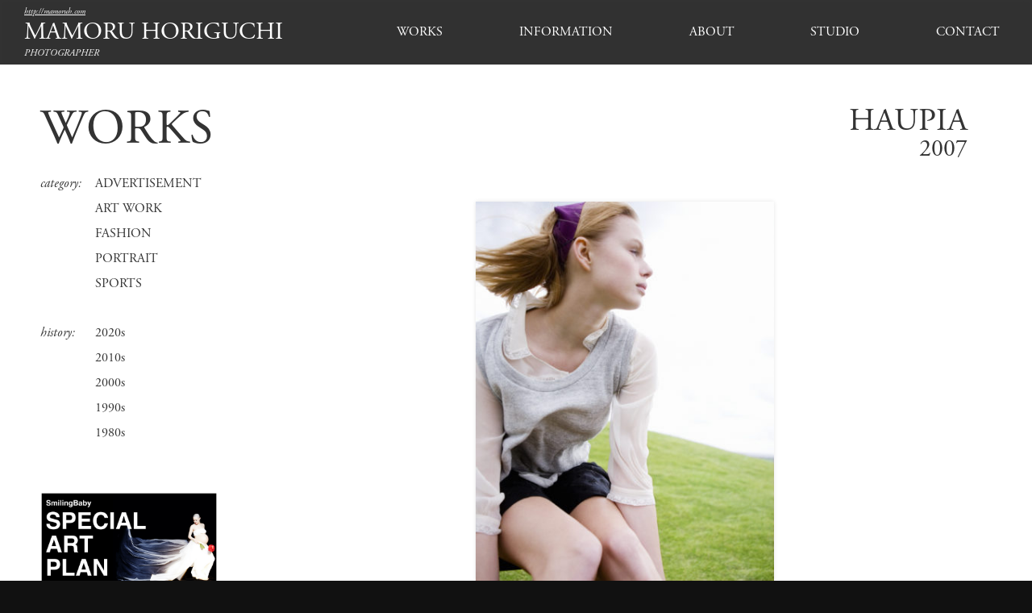

--- FILE ---
content_type: text/html; charset=UTF-8
request_url: https://mamoruh.com/works/haupia/
body_size: 2462
content:

<!doctype html>
<html>
<head prefix="og: http://ogp.me/ns# fb: http://ogp.me/ns/fb# article: http://ogp.me/ns/article#">
<meta charset="UTF-8">
<meta name="viewport" content="width=device-width,user-scalable=no,shrink-to-fit=yes">
<script type="text/javascript" src="https://mamoruh.com/wp-content/themes/mamoru/js/viewport.js?1769328377"></script>
<title>
MAMORU HORIGUCHI &#8211; PHOTOGRAPHER</title>
<link rel='dns-prefetch' href='//s.w.org' />
<link rel='stylesheet' id='wp-block-library-css'  href='https://mamoruh.com/wp-includes/css/dist/block-library/style.min.css?ver=5.5.17' type='text/css' media='all' />
<link rel="https://api.w.org/" href="https://mamoruh.com/wp-json/" /><link rel="alternate" type="application/json" href="https://mamoruh.com/wp-json/wp/v2/works/1297" /><link rel="alternate" type="application/json+oembed" href="https://mamoruh.com/wp-json/oembed/1.0/embed?url=https%3A%2F%2Fmamoruh.com%2Fworks%2Fhaupia%2F" />
<link rel="alternate" type="text/xml+oembed" href="https://mamoruh.com/wp-json/oembed/1.0/embed?url=https%3A%2F%2Fmamoruh.com%2Fworks%2Fhaupia%2F&#038;format=xml" />
			<script type="text/javascript" >
				window.ga=window.ga||function(){(ga.q=ga.q||[]).push(arguments)};ga.l=+new Date;
				ga('create', 'G-390TQ7LHCQ ', 'auto');
				// Plugins
				
				ga('send', 'pageview');
			</script>
			<script async src="https://www.google-analytics.com/analytics.js"></script>
			<link rel="stylesheet" href="https://use.typekit.net/zjo4ovk.css">
<link href="https://mamoruh.com/wp-content/themes/mamoru/css/style.css?1769328377" rel="stylesheet" type="text/css" />
<!-- Favicon, Thumbnail image 
<link rel="shortcut icon" href="https://mamoruh.com/wp-content/themes/mamoru/favicon.ico">-->
<link rel="alternate" type="application/rss+xml" href="https://mamoruh.com/feed/" title="RSS2.0" />
<link rel="alternate" type="application/atom+xml" href="https://mamoruh.com/feed/atom/" title="Atom" />
<script type="text/javascript" src="//ajax.googleapis.com/ajax/libs/jquery/1.11.1/jquery.min.js"></script> 
<script type="text/javascript" src="//cdnjs.cloudflare.com/ajax/libs/gsap/1.19.0/TweenMax.min.js"></script> 
<script type="text/javascript" src="//cdnjs.cloudflare.com/ajax/libs/gsap/1.19.0/plugins/ScrollToPlugin.min.js"></script> 
<script type="text/javascript" src="https://mamoruh.com/wp-content/themes/mamoru/js/infinite-scroll.pkgd.min.js"></script> 
<script type="text/javascript" src="https://mamoruh.com/wp-content/themes/mamoru/js/jquery.easing.1.3.js"></script> 
<script type="text/javascript" src="https://mamoruh.com/wp-content/themes/mamoru/js/jquery.tile.min.js"></script> 
<script type="text/javascript" src="https://mamoruh.com/wp-content/themes/mamoru/js/jquery.waypoints.js"></script> 
<script type="text/javascript" src="https://mamoruh.com/wp-content/themes/mamoru/js/swiper.js"></script> 
<script type="text/javascript" src="https://mamoruh.com/wp-content/themes/mamoru/js/lazysizes.min.js"></script> 
<script type="text/javascript" src="https://mamoruh.com/wp-content/themes/mamoru/js/ls.unveilhooks.min.js"></script> 
<script type="text/javascript" src="https://mamoruh.com/wp-content/themes/mamoru/js/masonry.pkgd.min.js"></script> 
<script type="text/javascript" src="https://mamoruh.com/wp-content/themes/mamoru/js/imagesloaded.pkgd.js"></script> 
<script type="text/javascript" src="https://mamoruh.com/wp-content/themes/mamoru/js/script.js?1769328377"></script> 
<!--[if lt IE 9]>
<script type="text/javascript" src="http://html5shim.googlecode.com/svn/trunk/html5.js"></script>
<![endif]-->
<!-- Global site tag (gtag.js) - Google Analytics -->
<script async src="https://www.googletagmanager.com/gtag/js?id=G-G6Y6VFH59K"></script>
<script>
  window.dataLayer = window.dataLayer || [];
  function gtag(){dataLayer.push(arguments);}
  gtag('js', new Date());

  gtag('config', 'G-G6Y6VFH59K');
</script>
</head>
<body id="second" class="single works">
<header>
	<p><a href="http://mamoruh.com">http://mamoruh.com</a></p>
	<h1><a href="https://mamoruh.com">MAMORU HORIGUCHI</a></h1>
	<p>PHOTOGRAPHER</p>
	<nav>
				<ul>
			<li><a href="/works/">WORKS</a>
				<div>
					<h4>category:</h4>
					<ul>
							<li class="cat-item cat-item-3"><a href="https://mamoruh.com/works/c/advertisement/">ADVERTISEMENT</a>
</li>
	<li class="cat-item cat-item-7"><a href="https://mamoruh.com/works/c/art-work/">ART WORK</a>
</li>
	<li class="cat-item cat-item-2"><a href="https://mamoruh.com/works/c/fashion/">FASHION</a>
</li>
	<li class="cat-item cat-item-5"><a href="https://mamoruh.com/works/c/portrait/">PORTRAIT</a>
</li>
	<li class="cat-item cat-item-6"><a href="https://mamoruh.com/works/c/sport/">SPORTS</a>
</li>
					</ul>
				</div>
				<div>
					<h4>history:</h4>
					<ul>
													<li class="cat-item cat-item-8"><a href="https://mamoruh.com/works/y/2020s/">2020s</a>
</li>
	<li class="cat-item cat-item-9"><a href="https://mamoruh.com/works/y/2010s/">2010s</a>
</li>
	<li class="cat-item cat-item-10"><a href="https://mamoruh.com/works/y/2000s/">2000s</a>
</li>
	<li class="cat-item cat-item-11"><a href="https://mamoruh.com/works/y/1990s/">1990s</a>
</li>
	<li class="cat-item cat-item-12"><a href="https://mamoruh.com/works/y/1980s/">1980s</a>
</li>
					</ul>
				</div>
			</li>
			<li><a href="/information/">INFORMATION</a></li>
			<li><a href="/about/">ABOUT</a></li>
			<li><a href="/studio/">STUDIO</a></li>
			<li><a href="&#109;&#97;&#105;&#108;&#116;&#111;&#58;&#109;&#97;&#109;&#111;&#114;&#117;&#64;&#109;&#97;&#109;&#111;&#114;&#117;&#104;&#46;&#99;&#111;&#109;">CONTACT</a></li>
		</ul>
		<p class="banner"><a href="/special/" target="_blank"><img src="https://mamoruh.com/wp-content/themes/mamoru/imgs/common/banner_special.jpg"  alt="SmilingBaby SPECIAL ART PLAN"/></a></p>
	</nav>
	<div>
		<h4>link:</h4>
		<ul>
			<li><a href="https://ayumi-mitsukane.com" target="_blank">https://ayumi-mitsukane.com</a></li>
			<li><a href="http://smilingbaby.jp" target="_blank">http://smilingbaby.jp</a></li>
			<li><a href="http://art.mamoru.photo/" target="_blank">http://art.mamoru.photo/</a></li>
		</ul>
	</div>
	<a href="#" class="burger-menu"><span></span><span></span></a>
	
	<p>&copy; Mamoru Horiguchi</p>
</header>
<main>
<section>
	<div>
		<h1><a href="/works/">WORKS</a></h1>
		<nav>
			<div>
				<h4>category:</h4>
				<ul>
						<li class="cat-item cat-item-3"><a href="https://mamoruh.com/works/c/advertisement/">ADVERTISEMENT</a>
</li>
	<li class="cat-item cat-item-7"><a href="https://mamoruh.com/works/c/art-work/">ART WORK</a>
</li>
	<li class="cat-item cat-item-2"><a href="https://mamoruh.com/works/c/fashion/">FASHION</a>
</li>
	<li class="cat-item cat-item-5"><a href="https://mamoruh.com/works/c/portrait/">PORTRAIT</a>
</li>
	<li class="cat-item cat-item-6"><a href="https://mamoruh.com/works/c/sport/">SPORTS</a>
</li>
				</ul>
			</div>
			<div>
				<h4>history:</h4>
				<ul>
						<li class="cat-item cat-item-8"><a href="https://mamoruh.com/works/y/2020s/">2020s</a>
</li>
	<li class="cat-item cat-item-9"><a href="https://mamoruh.com/works/y/2010s/">2010s</a>
</li>
	<li class="cat-item cat-item-10"><a href="https://mamoruh.com/works/y/2000s/">2000s</a>
</li>
	<li class="cat-item cat-item-11"><a href="https://mamoruh.com/works/y/1990s/">1990s</a>
</li>
	<li class="cat-item cat-item-12"><a href="https://mamoruh.com/works/y/1980s/">1980s</a>
</li>
				</ul>
			</div>
			<p class="banner"><a href="/special/" target="_blank"><img src="https://mamoruh.com/wp-content/themes/mamoru/imgs/common/banner_special.jpg"  alt="SmilingBaby SPECIAL ART PLAN"/></a></p>
		</nav>
	</div>
	<div>
		<article>
						<h1>HAUPIA</h1>
			<time>2007</time>
						<ul>
								<li><img src="https://mamoruh.com/wp-content/uploads/2020/07/MG_7893-393x500.jpg" data-src="https://mamoruh.com/wp-content/uploads/2020/07/MG_7893.jpg" class="lazyload"></li>
								<li><img src="https://mamoruh.com/wp-content/uploads/2020/07/MG_0031-500x318.jpg" data-src="https://mamoruh.com/wp-content/uploads/2020/07/MG_0031.jpg" class="lazyload"></li>
								<li><img src="https://mamoruh.com/wp-content/uploads/2020/07/MG_0224-393x500.jpg" data-src="https://mamoruh.com/wp-content/uploads/2020/07/MG_0224.jpg" class="lazyload"></li>
								<li><img src="https://mamoruh.com/wp-content/uploads/2020/07/MG_0537-393x500.jpg" data-src="https://mamoruh.com/wp-content/uploads/2020/07/MG_0537.jpg" class="lazyload"></li>
								<li><img src="https://mamoruh.com/wp-content/uploads/2020/07/MG_0647-393x500.jpg" data-src="https://mamoruh.com/wp-content/uploads/2020/07/MG_0647.jpg" class="lazyload"></li>
							</ul>
											</article>
		<nav>
			<ul>
				<li>
					<a href="https://mamoruh.com/works/rezeta/" rel="prev">PREV</a>				</li>
				<li><a href="/works/">INDEX</a></li>
				<li>
					<a href="https://mamoruh.com/works/own/" rel="next">NEXT</a>				</li>
			</ul>
		</nav>
	</div>
</section>
</main>

<footer>
	<nav>
				<ul>
			<li><a href="/works/">WORKS</a>
				<div>
					<h4>category:</h4>
					<ul>
							<li class="cat-item cat-item-3"><a href="https://mamoruh.com/works/c/advertisement/">ADVERTISEMENT</a>
</li>
	<li class="cat-item cat-item-7"><a href="https://mamoruh.com/works/c/art-work/">ART WORK</a>
</li>
	<li class="cat-item cat-item-2"><a href="https://mamoruh.com/works/c/fashion/">FASHION</a>
</li>
	<li class="cat-item cat-item-5"><a href="https://mamoruh.com/works/c/portrait/">PORTRAIT</a>
</li>
	<li class="cat-item cat-item-6"><a href="https://mamoruh.com/works/c/sport/">SPORTS</a>
</li>
					</ul>
				</div>
				<div>
					<h4>history:</h4>
					<ul>
							<li class="cat-item cat-item-8"><a href="https://mamoruh.com/works/y/2020s/">2020s</a>
</li>
	<li class="cat-item cat-item-9"><a href="https://mamoruh.com/works/y/2010s/">2010s</a>
</li>
	<li class="cat-item cat-item-10"><a href="https://mamoruh.com/works/y/2000s/">2000s</a>
</li>
	<li class="cat-item cat-item-11"><a href="https://mamoruh.com/works/y/1990s/">1990s</a>
</li>
	<li class="cat-item cat-item-12"><a href="https://mamoruh.com/works/y/1980s/">1980s</a>
</li>
					</ul>
				</div>
			</li>
			<li><a href="/information/">INFORMATION</a></li>
			<li><a href="/about/">ABOUT</a></li>
			<li><a href="/studio/">STUDIO</a></li>
			<li><a href="&#109;&#97;&#105;&#108;&#116;&#111;&#58;&#109;&#97;&#109;&#111;&#114;&#117;&#64;&#109;&#97;&#109;&#111;&#114;&#117;&#104;&#46;&#99;&#111;&#109;">CONTACT</a></li>
		</ul>
	</nav>
	<address>
		<h3>MAMORU HORIGUCHI<br>
			Photography Studio</h3>
	<p>New Azabu Building 5F,<br>
		4-1-18 Roppongi, Minato-ku, Tokyo, Japan</p>
	</address>
	<div>
		<h4>link:</h4>
		<ul>
			<li><a href="https://ayumi-mitsukane.com" target="_blank">https://ayumi-mitsukane.com</a></li>
			<li><a href="http://smilingbaby.jp" target="_blank">http://smilingbaby.jp</a></li>
			<li><a href="http://art.mamoru.photo/" target="_blank">http://art.mamoru.photo/</a></li>
		</ul>
	</div>
	<p>&copy; Mamoru Horiguchi</p>
</footer>
<a href="#top" class="anchor pagetop overScale"><img src="https://mamoruh.com/wp-content/themes/mamoru/imgs/common/btn_pagetop.svg" alt=""/></a>
<script type='text/javascript' src='https://mamoruh.com/wp-includes/js/wp-embed.min.js?ver=5.5.17' id='wp-embed-js'></script>
</body></html>

--- FILE ---
content_type: text/css
request_url: https://mamoruh.com/wp-content/themes/mamoru/css/style.css?1769328377
body_size: 14150
content:
@charset "UTF-8";
/* http://meyerweb.com/eric/tools/css/reset/ 
v2.0 | 20110126
License: none (public domain)
*/
html, body, div, span, applet, object, iframe,
h1, h2, h3, h4, h5, h6, p, blockquote, pre,
a, abbr, acronym, address, big, cite, code,
del, dfn, em, img, ins, kbd, q, s, samp,
small, strike, strong, sub, sup, tt, var,
b, u, i, center,
dl, dt, dd, ol, ul, li,
fieldset, form, label, legend,
table, caption, tbody, tfoot, thead, tr, th, td,
article, aside, canvas, details, embed,
figure, figcaption, footer, header, hgroup,
menu, nav, output, ruby, section, summary,
time, mark, audio, video {
  margin: 0;
  padding: 0;
  border: 0;
  font-size: 100%;
  font: inherit;
  vertical-align: baseline; }

/* HTML5 display-role reset for older browsers */
article, aside, details, figcaption, figure,
footer, header, hgroup, menu, nav, section {
  display: block; }

body {
  line-height: 1; }

ol, ul {
  list-style: none; }

blockquote, q {
  quotes: none; }

blockquote:before, blockquote:after,
q:before, q:after {
  content: '';
  content: none; }

table {
  border-collapse: collapse;
  border-spacing: 0; }

/* Scss Document */
/*Safariでヒラギノ角ゴシックをきれいに表示させるCSS*/
@font-face {
  font-family: sans-serif;
  src: local(HiraginoSans-W3);
  font-weight: normal; }
@font-face {
  font-family: sans-serif;
  src: local(HiraginoSans-W6);
  font-weight: bold; }
/*↓2017.02.14追加*/
@font-face {
  font-family: 'Hiragino Kaku Gothic Pro W3';
  src: local(HiraginoSans-W3);
  font-weight: normal; }
@font-face {
  font-family: 'Hiragino Kaku Gothic Pro W3';
  src: local(HiraginoSans-W6);
  font-weight: bold; }
/*↑2017.02.14追加*/
@font-face {
  font-family: 'ヒラギノ角ゴ Pro W3';
  src: local(HiraginoSans-W3);
  font-weight: normal; }
@font-face {
  font-family: 'ヒラギノ角ゴ Pro W3';
  src: local(HiraginoSans-W6);
  font-weight: bold; }
@font-face {
  font-family: 'ヒラギノ角ゴ ProN W3';
  src: local(HiraginoSans-W3);
  font-weight: normal; }
@font-face {
  font-family: 'ヒラギノ角ゴ ProN W3';
  src: local(HiraginoSans-W6);
  font-weight: bold; }
@font-face {
  font-family: 'ＭＳ Ｐゴシック';
  src: local(HiraginoSans-W3);
  font-weight: normal; }
@font-face {
  font-family: 'ＭＳ Ｐゴシック';
  src: local(HiraginoSans-W6);
  font-weight: bold; }
@font-face {
  font-family: 'MS P Gothic';
  src: local(HiraginoSans-W3);
  font-weight: normal; }
@font-face {
  font-family: 'MS P Gothic';
  src: local(HiraginoSans-W6);
  font-weight: bold; }
@font-face {
  font-family: 'MS PGothic';
  src: local(HiraginoSans-W3);
  font-weight: normal; }
@font-face {
  font-family: 'MS PGothic';
  src: local(HiraginoSans-W6);
  font-weight: bold; }
/* Scss Document */
@keyframes updown {
  from {
    transform: translateY(-2px); }
  to {
    transform: translateY(2px); } }
@-webkit-keyframes updown {
  from {
    -webkit-transform: translateY(-2px); }
  to {
    -webkit-transform: translateY(2px); } }
/* 点滅 */
.blinking {
  -webkit-animation: blink 0.5s ease-out infinite alternate;
  -moz-animation: blink 0.5s ease-out infinite alternate;
  -ms-animation: blink 0.5s ease-out infinite alternate;
  -o-animation: blink 0.5s ease-out infinite alternate;
  animation: blink 0.5s ease-out infinite alternate; }

@-webkit-keyframes blink {
  0% {
    opacity: 0; }
  100% {
    opacity: 1; } }
@-moz-keyframes blink {
  0% {
    opacity: 0; }
  100% {
    opacity: 1; } }
@keyframes blink {
  0% {
    opacity: 0; }
  100% {
    opacity: 1; } }
html {
  -webkit-font-smoothing: antialiased; }

body {
  font-family: Helvetica, "Yu Gothic Medium", "游ゴシック Medium", YuGothic, "游ゴシック体", "ヒラギノ角ゴ Pro W3", "メイリオ", sans-serif;
  font-size: 16px;
  -webkit-text-size-adjust: 100%;
  -webkit-backface-visibility: hidden;
  backface-visibility: hidden;
  position: relative;
  color: #333; }

b, strong, .bold {
  font-family: "游ゴシック体", YuGothic, "游ゴシック", "Yu Gothic", "ヒラギノ角ゴ Pro W3", "メイリオ" ,sans-serif; }

a {
  color: inherit;
  text-decoration: none;
  -webkit-transition: opacity 0.4s ease, color 0.4s ease, background-color 0.4s ease, filter 0.4s ease;
  -moz-transition: opacity 0.4s ease, color 0.4s ease, background-color 0.4s ease, filter 0.4s ease;
  -ms-transition: opacity 0.4s ease, color 0.4s ease, background-color 0.4s ease, filter 0.4s ease;
  -o-transition: opacity 0.4s ease, color 0.4s ease, background-color 0.4s ease, filter 0.4s ease;
  transition: opacity 0.4s ease, color 0.4s ease, background-color 0.4s ease, filter 0.4s ease; }
  @media screen and (max-width: 750px) {
    a {
      -webkit-transition: none;
      -moz-transition: none;
      -ms-transition: none;
      -o-transition: none;
      transition: none; } }

*:focus {
  outline: none; }

strong {
  font-weight: bold; }

p {
  line-height: 1.8; }
  @media screen and (max-width: 750px) {
    p {
      line-height: 1.8; } }
  p a {
    text-decoration: underline;
    color: inherit; }
    p a:hover {
      text-decoration: none; }

img {
  width: auto;
  height: auto;
  vertical-align: top; }

input[type=text],
input[type=email],
input[type=tel],
input[type=submit],
textarea,
select {
  -webkit-appearance: none;
  -moz-appearance: none;
  -ms-appearance: none;
  -o-appearance: none;
  appearance: none;
  -webkit-border-radius: 3px;
  -moz-border-radius: 3px;
  -ms-border-radius: 3px;
  -o-border-radius: 3px;
  border-radius: 3px; }

input[type=text],
input[type=email],
input[type=tel],
textarea {
  width: 100%;
  padding: 10px;
  font-size: 16px;
  font-weight: bold;
  border: none;
  background: #eee; }
  @media screen and (max-width: 750px) {
    input[type=text],
    input[type=email],
    input[type=tel],
    textarea {
      padding: 15px;
      font-size: 16px; } }
  input[type=text]:focus,
  input[type=email]:focus,
  input[type=tel]:focus,
  textarea:focus {
    background: #ddd; }

/*
textarea {
	width: 100%;
	padding: 20px;
	font-size: 17px;
	font-weight: bold;
	border: none;
    background: #eee;
	margin: 5px 0 0 0;
	@include mq() {
		font-size: 16px;
		padding: 10px;
	}
	&:focus{
		background: #ddd;
	}
	
}
*/
select {
  width: 100%;
  padding: 5px;
  font-size: 20px;
  font-weight: bold;
  color: #fff;
  background: #999 url(../imgs/common/pulldown_arrow.svg) no-repeat right center/auto 100%;
  text-align: center !important;
  margin-bottom: 20px; }
  select:hover {
    background-color: #666;
    cursor: pointer; }
  @media screen and (max-width: 750px) {
    select {
      font-size: 15px; } }

button {
  -webkit-appearance: none;
  -moz-appearance: none;
  -ms-appearance: none;
  -o-appearance: none;
  appearance: none;
  border: none; }

input[type=submit] {
  margin: 0 auto;
  display: block;
  padding: 20px;
  font-size: 18px;
  font-weight: bold;
  letter-spacing: 0.05em;
  color: #fff;
  background: #333;
  text-align: center;
  border: none;
  cursor: pointer; }
  input[type=submit]:hover {
    background-color: #333; }

*, *:before, *:after {
  -webkit-box-sizing: border-box;
  -moz-box-sizing: border-box;
  -o-box-sizing: border-box;
  -ms-box-sizing: border-box;
  box-sizing: border-box; }

.clearfix,
section {
  zoom: 1; }

.clearfix:before,
.clearfix:after,
.section:before,
.section:after {
  content: "";
  display: table; }

.clearfix:after,
.section:after {
  clear: both; }

.noscroll {
  overflow: hidden;
  height: 100%; }

.pc {
  display: inline; }
  @media screen and (max-width: 750px) {
    .pc {
      display: none; } }

.sp {
  display: none; }
  @media screen and (max-width: 750px) {
    .sp {
      display: inline; } }

/*
.lazyload{
	//@include css3(transition, "visibility 1s ease, opacity 1s ease");
	visibility: hidden;
	opacity:0;
	@include css3(transition, all 1s ease);
	//@include css3(transform, scale(0.5,0.5));
}
.lazyloaded{
	visibility: visible;
	opacity:1;
	@include css3(transition, all 1s ease);
	//@include css3(transition, "visibility 1s ease, opacity 1s ease");
}
*/
p.en {
  font-family: adobe-garamond-pro, serif; }

a.btn {
  border: #fff 1px solid;
  color: #fff;
  mix-blend-mode: difference;
  display: inline-block;
  text-decoration: none;
  padding: 5px 10px;
  line-height: 1;
  font-family: adobe-garamond-pro, serif; }
  a.btn:hover {
    background: #fff;
    color: #000; }

nav.pagenation {
  text-align: center;
  padding: 30px;
  display: flex;
  align-items: center;
  justify-content: space-around;
  max-width: 60vw;
  margin: 0 auto; }
  @media screen and (max-width: 750px) {
    nav.pagenation {
      padding: 15px 0;
      max-width: 100vw; } }
  nav.pagenation > span, nav.pagenation > a {
    border: 1px solid #eee;
    border-radius: 50%;
    width: 30px;
    height: 30px;
    text-align: center;
    font-size: 12px;
    font-weight: bold;
    padding: 8px 0;
    line-height: 1; }
    @media screen and (max-width: 750px) {
      nav.pagenation > span, nav.pagenation > a {
        width: 22px;
        height: 22px;
        padding: 4px 0; } }
    nav.pagenation > span.next, nav.pagenation > span.prev, nav.pagenation > a.next, nav.pagenation > a.prev {
      background: #000;
      color: #fff;
      width: 50px;
      height: 50px;
      border: none;
      padding: 19px 0 0; }
      @media screen and (max-width: 750px) {
        nav.pagenation > span.next, nav.pagenation > span.prev, nav.pagenation > a.next, nav.pagenation > a.prev {
          width: 30px;
          height: 30px;
          padding: 12px 0 0;
          font-size: 9px; } }
  nav.pagenation > span {
    border: none !important; }
  nav.pagenation .current {
    color: #000;
    font-size: 18px;
    position: relative; }
    @media screen and (max-width: 750px) {
      nav.pagenation .current {
        font-size: 16px; } }
  nav.pagenation > a:hover {
    background: #333;
    color: #fff; }

a.pagetop {
  position: fixed;
  bottom: 20px;
  right: 20px;
  width: 50px;
  z-index: 9999;
  visibility: hidden;
  display: block;
  cursor: pointer;
  opacity: 0;
  mix-blend-mode: difference;
  -webkit-transition: opacity 0.4s ease, visibility 0.4s ease;
  -moz-transition: opacity 0.4s ease, visibility 0.4s ease;
  -ms-transition: opacity 0.4s ease, visibility 0.4s ease;
  -o-transition: opacity 0.4s ease, visibility 0.4s ease;
  transition: opacity 0.4s ease, visibility 0.4s ease; }
  @media screen and (max-width: 750px) {
    a.pagetop {
      width: 40px;
      bottom: 15px;
      right: 15px; } }
  a.pagetop:hover img {
    opacity: 0.5; }
  a.pagetop.show {
    opacity: 1;
    visibility: visible; }
  a.pagetop img {
    width: 100%;
    -webkit-transition: opacity 0.4s ease;
    -moz-transition: opacity 0.4s ease;
    -ms-transition: opacity 0.4s ease;
    -o-transition: opacity 0.4s ease;
    transition: opacity 0.4s ease;
    opacity: 1; }

/**
 * Swiper 4.4.1
 * Most modern mobile touch slider and framework with hardware accelerated transitions
 * http://www.idangero.us/swiper/
 *
 * Copyright 2014-2018 Vladimir Kharlampidi
 *
 * Released under the MIT License
 *
 * Released on: September 14, 2018
 */
.swiper-container {
  margin: 0 auto;
  position: relative;
  overflow: hidden;
  list-style: none;
  padding: 0;
  /* Fix of Webkit flickering */
  z-index: 1; }

.swiper-container-no-flexbox .swiper-slide {
  float: left; }

.swiper-container-vertical > .swiper-wrapper {
  -webkit-box-orient: vertical;
  -webkit-box-direction: normal;
  -webkit-flex-direction: column;
  -ms-flex-direction: column;
  flex-direction: column; }

.swiper-wrapper {
  position: relative;
  width: 100%;
  height: 100%;
  z-index: 1;
  display: -webkit-box;
  display: -webkit-flex;
  display: -ms-flexbox;
  display: flex;
  -webkit-transition-property: -webkit-transform;
  transition-property: -webkit-transform;
  -o-transition-property: transform;
  transition-property: transform;
  transition-property: transform, -webkit-transform;
  -webkit-box-sizing: content-box;
  box-sizing: content-box; }

.swiper-container-android .swiper-slide,
.swiper-wrapper {
  -webkit-transform: translate3d(0px, 0, 0);
  transform: translate3d(0px, 0, 0); }

.swiper-container-multirow > .swiper-wrapper {
  -webkit-flex-wrap: wrap;
  -ms-flex-wrap: wrap;
  flex-wrap: wrap; }

.swiper-container-free-mode > .swiper-wrapper {
  -webkit-transition-timing-function: ease-out;
  -o-transition-timing-function: ease-out;
  transition-timing-function: ease-out;
  margin: 0 auto; }

.swiper-slide {
  -webkit-flex-shrink: 0;
  -ms-flex-negative: 0;
  flex-shrink: 0;
  width: 100%;
  height: 100%;
  position: relative;
  -webkit-transition-property: -webkit-transform;
  transition-property: -webkit-transform;
  -o-transition-property: transform;
  transition-property: transform;
  transition-property: transform, -webkit-transform; }

.swiper-slide-invisible-blank {
  visibility: hidden; }

/* Auto Height */
.swiper-container-autoheight,
.swiper-container-autoheight .swiper-slide {
  height: auto; }

.swiper-container-autoheight .swiper-wrapper {
  -webkit-box-align: start;
  -webkit-align-items: flex-start;
  -ms-flex-align: start;
  align-items: flex-start;
  -webkit-transition-property: height, -webkit-transform;
  transition-property: height, -webkit-transform;
  -o-transition-property: transform, height;
  transition-property: transform, height;
  transition-property: transform, height, -webkit-transform; }

/* 3D Effects */
.swiper-container-3d {
  -webkit-perspective: 1200px;
  perspective: 1200px; }

.swiper-container-3d .swiper-wrapper,
.swiper-container-3d .swiper-slide,
.swiper-container-3d .swiper-slide-shadow-left,
.swiper-container-3d .swiper-slide-shadow-right,
.swiper-container-3d .swiper-slide-shadow-top,
.swiper-container-3d .swiper-slide-shadow-bottom,
.swiper-container-3d .swiper-cube-shadow {
  -webkit-transform-style: preserve-3d;
  transform-style: preserve-3d; }

.swiper-container-3d .swiper-slide-shadow-left,
.swiper-container-3d .swiper-slide-shadow-right,
.swiper-container-3d .swiper-slide-shadow-top,
.swiper-container-3d .swiper-slide-shadow-bottom {
  position: absolute;
  left: 0;
  top: 0;
  width: 100%;
  height: 100%;
  pointer-events: none;
  z-index: 10; }

.swiper-container-3d .swiper-slide-shadow-left {
  background-image: -webkit-gradient(linear, right top, left top, from(rgba(0, 0, 0, 0.5)), to(rgba(0, 0, 0, 0)));
  background-image: -webkit-linear-gradient(right, rgba(0, 0, 0, 0.5), rgba(0, 0, 0, 0));
  background-image: -o-linear-gradient(right, rgba(0, 0, 0, 0.5), rgba(0, 0, 0, 0));
  background-image: linear-gradient(to left, rgba(0, 0, 0, 0.5), rgba(0, 0, 0, 0)); }

.swiper-container-3d .swiper-slide-shadow-right {
  background-image: -webkit-gradient(linear, left top, right top, from(rgba(0, 0, 0, 0.5)), to(rgba(0, 0, 0, 0)));
  background-image: -webkit-linear-gradient(left, rgba(0, 0, 0, 0.5), rgba(0, 0, 0, 0));
  background-image: -o-linear-gradient(left, rgba(0, 0, 0, 0.5), rgba(0, 0, 0, 0));
  background-image: linear-gradient(to right, rgba(0, 0, 0, 0.5), rgba(0, 0, 0, 0)); }

.swiper-container-3d .swiper-slide-shadow-top {
  background-image: -webkit-gradient(linear, left bottom, left top, from(rgba(0, 0, 0, 0.5)), to(rgba(0, 0, 0, 0)));
  background-image: -webkit-linear-gradient(bottom, rgba(0, 0, 0, 0.5), rgba(0, 0, 0, 0));
  background-image: -o-linear-gradient(bottom, rgba(0, 0, 0, 0.5), rgba(0, 0, 0, 0));
  background-image: linear-gradient(to top, rgba(0, 0, 0, 0.5), rgba(0, 0, 0, 0)); }

.swiper-container-3d .swiper-slide-shadow-bottom {
  background-image: -webkit-gradient(linear, left top, left bottom, from(rgba(0, 0, 0, 0.5)), to(rgba(0, 0, 0, 0)));
  background-image: -webkit-linear-gradient(top, rgba(0, 0, 0, 0.5), rgba(0, 0, 0, 0));
  background-image: -o-linear-gradient(top, rgba(0, 0, 0, 0.5), rgba(0, 0, 0, 0));
  background-image: linear-gradient(to bottom, rgba(0, 0, 0, 0.5), rgba(0, 0, 0, 0)); }

/* IE10 Windows Phone 8 Fixes */
.swiper-container-wp8-horizontal,
.swiper-container-wp8-horizontal > .swiper-wrapper {
  -ms-touch-action: pan-y;
  touch-action: pan-y; }

.swiper-container-wp8-vertical,
.swiper-container-wp8-vertical > .swiper-wrapper {
  -ms-touch-action: pan-x;
  touch-action: pan-x; }

.swiper-button-prev,
.swiper-button-next {
  position: absolute;
  top: 50%;
  width: 27px;
  height: 44px;
  margin-top: -22px;
  z-index: 10;
  cursor: pointer;
  background-size: 27px 44px;
  background-position: center;
  background-repeat: no-repeat; }

.swiper-button-prev.swiper-button-disabled,
.swiper-button-next.swiper-button-disabled {
  opacity: 0.35;
  cursor: auto;
  pointer-events: none; }

.swiper-button-prev,
.swiper-container-rtl .swiper-button-next {
  background-image: url("data:image/svg+xml;charset=utf-8,%3Csvg%20xmlns%3D'http%3A%2F%2Fwww.w3.org%2F2000%2Fsvg'%20viewBox%3D'0%200%2027%2044'%3E%3Cpath%20d%3D'M0%2C22L22%2C0l2.1%2C2.1L4.2%2C22l19.9%2C19.9L22%2C44L0%2C22L0%2C22L0%2C22z'%20fill%3D'%23007aff'%2F%3E%3C%2Fsvg%3E");
  left: 10px;
  right: auto; }

.swiper-button-next,
.swiper-container-rtl .swiper-button-prev {
  background-image: url("data:image/svg+xml;charset=utf-8,%3Csvg%20xmlns%3D'http%3A%2F%2Fwww.w3.org%2F2000%2Fsvg'%20viewBox%3D'0%200%2027%2044'%3E%3Cpath%20d%3D'M27%2C22L27%2C22L5%2C44l-2.1-2.1L22.8%2C22L2.9%2C2.1L5%2C0L27%2C22L27%2C22z'%20fill%3D'%23007aff'%2F%3E%3C%2Fsvg%3E");
  right: 10px;
  left: auto; }

.swiper-button-prev.swiper-button-white,
.swiper-container-rtl .swiper-button-next.swiper-button-white {
  background-image: url("data:image/svg+xml;charset=utf-8,%3Csvg%20xmlns%3D'http%3A%2F%2Fwww.w3.org%2F2000%2Fsvg'%20viewBox%3D'0%200%2027%2044'%3E%3Cpath%20d%3D'M0%2C22L22%2C0l2.1%2C2.1L4.2%2C22l19.9%2C19.9L22%2C44L0%2C22L0%2C22L0%2C22z'%20fill%3D'%23ffffff'%2F%3E%3C%2Fsvg%3E"); }

.swiper-button-next.swiper-button-white,
.swiper-container-rtl .swiper-button-prev.swiper-button-white {
  background-image: url("data:image/svg+xml;charset=utf-8,%3Csvg%20xmlns%3D'http%3A%2F%2Fwww.w3.org%2F2000%2Fsvg'%20viewBox%3D'0%200%2027%2044'%3E%3Cpath%20d%3D'M27%2C22L27%2C22L5%2C44l-2.1-2.1L22.8%2C22L2.9%2C2.1L5%2C0L27%2C22L27%2C22z'%20fill%3D'%23ffffff'%2F%3E%3C%2Fsvg%3E"); }

.swiper-button-prev.swiper-button-black,
.swiper-container-rtl .swiper-button-next.swiper-button-black {
  background-image: url("data:image/svg+xml;charset=utf-8,%3Csvg%20xmlns%3D'http%3A%2F%2Fwww.w3.org%2F2000%2Fsvg'%20viewBox%3D'0%200%2027%2044'%3E%3Cpath%20d%3D'M0%2C22L22%2C0l2.1%2C2.1L4.2%2C22l19.9%2C19.9L22%2C44L0%2C22L0%2C22L0%2C22z'%20fill%3D'%23000000'%2F%3E%3C%2Fsvg%3E"); }

.swiper-button-next.swiper-button-black,
.swiper-container-rtl .swiper-button-prev.swiper-button-black {
  background-image: url("data:image/svg+xml;charset=utf-8,%3Csvg%20xmlns%3D'http%3A%2F%2Fwww.w3.org%2F2000%2Fsvg'%20viewBox%3D'0%200%2027%2044'%3E%3Cpath%20d%3D'M27%2C22L27%2C22L5%2C44l-2.1-2.1L22.8%2C22L2.9%2C2.1L5%2C0L27%2C22L27%2C22z'%20fill%3D'%23000000'%2F%3E%3C%2Fsvg%3E"); }

.swiper-button-lock {
  display: none; }

.swiper-pagination {
  position: absolute;
  text-align: center;
  -webkit-transition: 300ms opacity;
  -o-transition: 300ms opacity;
  transition: 300ms opacity;
  -webkit-transform: translate3d(0, 0, 0);
  transform: translate3d(0, 0, 0);
  z-index: 10; }

.swiper-pagination.swiper-pagination-hidden {
  opacity: 0; }

/* Common Styles */
.swiper-pagination-fraction,
.swiper-pagination-custom,
.swiper-container-horizontal > .swiper-pagination-bullets {
  bottom: 10px;
  left: 0;
  width: 100%; }

/* Bullets */
.swiper-pagination-bullets-dynamic {
  overflow: hidden;
  font-size: 0; }

.swiper-pagination-bullets-dynamic .swiper-pagination-bullet {
  -webkit-transform: scale(0.33);
  -ms-transform: scale(0.33);
  transform: scale(0.33);
  position: relative; }

.swiper-pagination-bullets-dynamic .swiper-pagination-bullet-active {
  -webkit-transform: scale(1);
  -ms-transform: scale(1);
  transform: scale(1); }

.swiper-pagination-bullets-dynamic .swiper-pagination-bullet-active-main {
  -webkit-transform: scale(1);
  -ms-transform: scale(1);
  transform: scale(1); }

.swiper-pagination-bullets-dynamic .swiper-pagination-bullet-active-prev {
  -webkit-transform: scale(0.66);
  -ms-transform: scale(0.66);
  transform: scale(0.66); }

.swiper-pagination-bullets-dynamic .swiper-pagination-bullet-active-prev-prev {
  -webkit-transform: scale(0.33);
  -ms-transform: scale(0.33);
  transform: scale(0.33); }

.swiper-pagination-bullets-dynamic .swiper-pagination-bullet-active-next {
  -webkit-transform: scale(0.66);
  -ms-transform: scale(0.66);
  transform: scale(0.66); }

.swiper-pagination-bullets-dynamic .swiper-pagination-bullet-active-next-next {
  -webkit-transform: scale(0.33);
  -ms-transform: scale(0.33);
  transform: scale(0.33); }

.swiper-pagination-bullet {
  width: 8px;
  height: 8px;
  display: inline-block;
  border-radius: 100%;
  background: #000;
  opacity: 0.2; }

button.swiper-pagination-bullet {
  border: none;
  margin: 0;
  padding: 0;
  -webkit-box-shadow: none;
  box-shadow: none;
  -webkit-appearance: none;
  -moz-appearance: none;
  appearance: none; }

.swiper-pagination-clickable .swiper-pagination-bullet {
  cursor: pointer; }

.swiper-pagination-bullet-active {
  opacity: 1;
  background: #007aff; }

.swiper-container-vertical > .swiper-pagination-bullets {
  right: 10px;
  top: 50%;
  -webkit-transform: translate3d(0px, -50%, 0);
  transform: translate3d(0px, -50%, 0); }

.swiper-container-vertical > .swiper-pagination-bullets .swiper-pagination-bullet {
  margin: 6px 0;
  display: block; }

.swiper-container-vertical > .swiper-pagination-bullets.swiper-pagination-bullets-dynamic {
  top: 50%;
  -webkit-transform: translateY(-50%);
  -ms-transform: translateY(-50%);
  transform: translateY(-50%);
  width: 8px; }

.swiper-container-vertical > .swiper-pagination-bullets.swiper-pagination-bullets-dynamic .swiper-pagination-bullet {
  display: inline-block;
  -webkit-transition: 200ms top, 200ms -webkit-transform;
  transition: 200ms top, 200ms -webkit-transform;
  -o-transition: 200ms transform, 200ms top;
  transition: 200ms transform, 200ms top;
  transition: 200ms transform, 200ms top, 200ms -webkit-transform; }

.swiper-container-horizontal > .swiper-pagination-bullets .swiper-pagination-bullet {
  margin: 0 4px; }

.swiper-container-horizontal > .swiper-pagination-bullets.swiper-pagination-bullets-dynamic {
  left: 50%;
  -webkit-transform: translateX(-50%);
  -ms-transform: translateX(-50%);
  transform: translateX(-50%);
  white-space: nowrap; }

.swiper-container-horizontal > .swiper-pagination-bullets.swiper-pagination-bullets-dynamic .swiper-pagination-bullet {
  -webkit-transition: 200ms left, 200ms -webkit-transform;
  transition: 200ms left, 200ms -webkit-transform;
  -o-transition: 200ms transform, 200ms left;
  transition: 200ms transform, 200ms left;
  transition: 200ms transform, 200ms left, 200ms -webkit-transform; }

.swiper-container-horizontal.swiper-container-rtl > .swiper-pagination-bullets-dynamic .swiper-pagination-bullet {
  -webkit-transition: 200ms right, 200ms -webkit-transform;
  transition: 200ms right, 200ms -webkit-transform;
  -o-transition: 200ms transform, 200ms right;
  transition: 200ms transform, 200ms right;
  transition: 200ms transform, 200ms right, 200ms -webkit-transform; }

/* Progress */
.swiper-pagination-progressbar {
  background: rgba(0, 0, 0, 0.25);
  position: absolute; }

.swiper-pagination-progressbar .swiper-pagination-progressbar-fill {
  background: #007aff;
  position: absolute;
  left: 0;
  top: 0;
  width: 100%;
  height: 100%;
  -webkit-transform: scale(0);
  -ms-transform: scale(0);
  transform: scale(0);
  -webkit-transform-origin: left top;
  -ms-transform-origin: left top;
  transform-origin: left top; }

.swiper-container-rtl .swiper-pagination-progressbar .swiper-pagination-progressbar-fill {
  -webkit-transform-origin: right top;
  -ms-transform-origin: right top;
  transform-origin: right top; }

.swiper-container-horizontal > .swiper-pagination-progressbar,
.swiper-container-vertical > .swiper-pagination-progressbar.swiper-pagination-progressbar-opposite {
  width: 100%;
  height: 4px;
  left: 0;
  top: 0; }

.swiper-container-vertical > .swiper-pagination-progressbar,
.swiper-container-horizontal > .swiper-pagination-progressbar.swiper-pagination-progressbar-opposite {
  width: 4px;
  height: 100%;
  left: 0;
  top: 0; }

.swiper-pagination-white .swiper-pagination-bullet-active {
  background: #ffffff; }

.swiper-pagination-progressbar.swiper-pagination-white {
  background: rgba(255, 255, 255, 0.25); }

.swiper-pagination-progressbar.swiper-pagination-white .swiper-pagination-progressbar-fill {
  background: #ffffff; }

.swiper-pagination-black .swiper-pagination-bullet-active {
  background: #000000; }

.swiper-pagination-progressbar.swiper-pagination-black {
  background: rgba(0, 0, 0, 0.25); }

.swiper-pagination-progressbar.swiper-pagination-black .swiper-pagination-progressbar-fill {
  background: #000000; }

.swiper-pagination-lock {
  display: none; }

/* Scrollbar */
.swiper-scrollbar {
  border-radius: 10px;
  position: relative;
  -ms-touch-action: none;
  background: rgba(0, 0, 0, 0.1); }

.swiper-container-horizontal > .swiper-scrollbar {
  position: absolute;
  left: 1%;
  bottom: 3px;
  z-index: 50;
  height: 5px;
  width: 98%; }

.swiper-container-vertical > .swiper-scrollbar {
  position: absolute;
  right: 3px;
  top: 1%;
  z-index: 50;
  width: 5px;
  height: 98%; }

.swiper-scrollbar-drag {
  height: 100%;
  width: 100%;
  position: relative;
  background: rgba(0, 0, 0, 0.5);
  border-radius: 10px;
  left: 0;
  top: 0; }

.swiper-scrollbar-cursor-drag {
  cursor: move; }

.swiper-scrollbar-lock {
  display: none; }

.swiper-zoom-container {
  width: 100%;
  height: 100%;
  display: -webkit-box;
  display: -webkit-flex;
  display: -ms-flexbox;
  display: flex;
  -webkit-box-pack: center;
  -webkit-justify-content: center;
  -ms-flex-pack: center;
  justify-content: center;
  -webkit-box-align: center;
  -webkit-align-items: center;
  -ms-flex-align: center;
  align-items: center;
  text-align: center; }

.swiper-zoom-container > img,
.swiper-zoom-container > svg,
.swiper-zoom-container > canvas {
  max-width: 100%;
  max-height: 100%;
  -o-object-fit: contain;
  object-fit: contain; }

.swiper-slide-zoomed {
  cursor: move; }

/* Preloader */
.swiper-lazy-preloader {
  width: 42px;
  height: 42px;
  position: absolute;
  left: 50%;
  top: 50%;
  margin-left: -21px;
  margin-top: -21px;
  z-index: 10;
  -webkit-transform-origin: 50%;
  -ms-transform-origin: 50%;
  transform-origin: 50%;
  -webkit-animation: swiper-preloader-spin 1s steps(12, end) infinite;
  animation: swiper-preloader-spin 1s steps(12, end) infinite; }

.swiper-lazy-preloader:after {
  display: block;
  content: '';
  width: 100%;
  height: 100%;
  background-image: url("data:image/svg+xml;charset=utf-8,%3Csvg%20viewBox%3D'0%200%20120%20120'%20xmlns%3D'http%3A%2F%2Fwww.w3.org%2F2000%2Fsvg'%20xmlns%3Axlink%3D'http%3A%2F%2Fwww.w3.org%2F1999%2Fxlink'%3E%3Cdefs%3E%3Cline%20id%3D'l'%20x1%3D'60'%20x2%3D'60'%20y1%3D'7'%20y2%3D'27'%20stroke%3D'%236c6c6c'%20stroke-width%3D'11'%20stroke-linecap%3D'round'%2F%3E%3C%2Fdefs%3E%3Cg%3E%3Cuse%20xlink%3Ahref%3D'%23l'%20opacity%3D'.27'%2F%3E%3Cuse%20xlink%3Ahref%3D'%23l'%20opacity%3D'.27'%20transform%3D'rotate(30%2060%2C60)'%2F%3E%3Cuse%20xlink%3Ahref%3D'%23l'%20opacity%3D'.27'%20transform%3D'rotate(60%2060%2C60)'%2F%3E%3Cuse%20xlink%3Ahref%3D'%23l'%20opacity%3D'.27'%20transform%3D'rotate(90%2060%2C60)'%2F%3E%3Cuse%20xlink%3Ahref%3D'%23l'%20opacity%3D'.27'%20transform%3D'rotate(120%2060%2C60)'%2F%3E%3Cuse%20xlink%3Ahref%3D'%23l'%20opacity%3D'.27'%20transform%3D'rotate(150%2060%2C60)'%2F%3E%3Cuse%20xlink%3Ahref%3D'%23l'%20opacity%3D'.37'%20transform%3D'rotate(180%2060%2C60)'%2F%3E%3Cuse%20xlink%3Ahref%3D'%23l'%20opacity%3D'.46'%20transform%3D'rotate(210%2060%2C60)'%2F%3E%3Cuse%20xlink%3Ahref%3D'%23l'%20opacity%3D'.56'%20transform%3D'rotate(240%2060%2C60)'%2F%3E%3Cuse%20xlink%3Ahref%3D'%23l'%20opacity%3D'.66'%20transform%3D'rotate(270%2060%2C60)'%2F%3E%3Cuse%20xlink%3Ahref%3D'%23l'%20opacity%3D'.75'%20transform%3D'rotate(300%2060%2C60)'%2F%3E%3Cuse%20xlink%3Ahref%3D'%23l'%20opacity%3D'.85'%20transform%3D'rotate(330%2060%2C60)'%2F%3E%3C%2Fg%3E%3C%2Fsvg%3E");
  background-position: 50%;
  background-size: 100%;
  background-repeat: no-repeat; }

.swiper-lazy-preloader-white:after {
  background-image: url("data:image/svg+xml;charset=utf-8,%3Csvg%20viewBox%3D'0%200%20120%20120'%20xmlns%3D'http%3A%2F%2Fwww.w3.org%2F2000%2Fsvg'%20xmlns%3Axlink%3D'http%3A%2F%2Fwww.w3.org%2F1999%2Fxlink'%3E%3Cdefs%3E%3Cline%20id%3D'l'%20x1%3D'60'%20x2%3D'60'%20y1%3D'7'%20y2%3D'27'%20stroke%3D'%23fff'%20stroke-width%3D'11'%20stroke-linecap%3D'round'%2F%3E%3C%2Fdefs%3E%3Cg%3E%3Cuse%20xlink%3Ahref%3D'%23l'%20opacity%3D'.27'%2F%3E%3Cuse%20xlink%3Ahref%3D'%23l'%20opacity%3D'.27'%20transform%3D'rotate(30%2060%2C60)'%2F%3E%3Cuse%20xlink%3Ahref%3D'%23l'%20opacity%3D'.27'%20transform%3D'rotate(60%2060%2C60)'%2F%3E%3Cuse%20xlink%3Ahref%3D'%23l'%20opacity%3D'.27'%20transform%3D'rotate(90%2060%2C60)'%2F%3E%3Cuse%20xlink%3Ahref%3D'%23l'%20opacity%3D'.27'%20transform%3D'rotate(120%2060%2C60)'%2F%3E%3Cuse%20xlink%3Ahref%3D'%23l'%20opacity%3D'.27'%20transform%3D'rotate(150%2060%2C60)'%2F%3E%3Cuse%20xlink%3Ahref%3D'%23l'%20opacity%3D'.37'%20transform%3D'rotate(180%2060%2C60)'%2F%3E%3Cuse%20xlink%3Ahref%3D'%23l'%20opacity%3D'.46'%20transform%3D'rotate(210%2060%2C60)'%2F%3E%3Cuse%20xlink%3Ahref%3D'%23l'%20opacity%3D'.56'%20transform%3D'rotate(240%2060%2C60)'%2F%3E%3Cuse%20xlink%3Ahref%3D'%23l'%20opacity%3D'.66'%20transform%3D'rotate(270%2060%2C60)'%2F%3E%3Cuse%20xlink%3Ahref%3D'%23l'%20opacity%3D'.75'%20transform%3D'rotate(300%2060%2C60)'%2F%3E%3Cuse%20xlink%3Ahref%3D'%23l'%20opacity%3D'.85'%20transform%3D'rotate(330%2060%2C60)'%2F%3E%3C%2Fg%3E%3C%2Fsvg%3E"); }

@-webkit-keyframes swiper-preloader-spin {
  100% {
    -webkit-transform: rotate(360deg);
    transform: rotate(360deg); } }
@keyframes swiper-preloader-spin {
  100% {
    -webkit-transform: rotate(360deg);
    transform: rotate(360deg); } }
/* a11y */
.swiper-container .swiper-notification {
  position: absolute;
  left: 0;
  top: 0;
  pointer-events: none;
  opacity: 0;
  z-index: -1000; }

.swiper-container-fade.swiper-container-free-mode .swiper-slide {
  -webkit-transition-timing-function: ease-out;
  -o-transition-timing-function: ease-out;
  transition-timing-function: ease-out; }

.swiper-container-fade .swiper-slide {
  pointer-events: none;
  -webkit-transition-property: opacity;
  -o-transition-property: opacity;
  transition-property: opacity; }

.swiper-container-fade .swiper-slide .swiper-slide {
  pointer-events: none; }

.swiper-container-fade .swiper-slide-active,
.swiper-container-fade .swiper-slide-active .swiper-slide-active {
  pointer-events: auto; }

.swiper-container-cube {
  overflow: visible; }

.swiper-container-cube .swiper-slide {
  pointer-events: none;
  -webkit-backface-visibility: hidden;
  backface-visibility: hidden;
  z-index: 1;
  visibility: hidden;
  -webkit-transform-origin: 0 0;
  -ms-transform-origin: 0 0;
  transform-origin: 0 0;
  width: 100%;
  height: 100%; }

.swiper-container-cube .swiper-slide .swiper-slide {
  pointer-events: none; }

.swiper-container-cube.swiper-container-rtl .swiper-slide {
  -webkit-transform-origin: 100% 0;
  -ms-transform-origin: 100% 0;
  transform-origin: 100% 0; }

.swiper-container-cube .swiper-slide-active,
.swiper-container-cube .swiper-slide-active .swiper-slide-active {
  pointer-events: auto; }

.swiper-container-cube .swiper-slide-active,
.swiper-container-cube .swiper-slide-next,
.swiper-container-cube .swiper-slide-prev,
.swiper-container-cube .swiper-slide-next + .swiper-slide {
  pointer-events: auto;
  visibility: visible; }

.swiper-container-cube .swiper-slide-shadow-top,
.swiper-container-cube .swiper-slide-shadow-bottom,
.swiper-container-cube .swiper-slide-shadow-left,
.swiper-container-cube .swiper-slide-shadow-right {
  z-index: 0;
  -webkit-backface-visibility: hidden;
  backface-visibility: hidden; }

.swiper-container-cube .swiper-cube-shadow {
  position: absolute;
  left: 0;
  bottom: 0px;
  width: 100%;
  height: 100%;
  background: #000;
  opacity: 0.6;
  -webkit-filter: blur(50px);
  filter: blur(50px);
  z-index: 0; }

.swiper-container-flip {
  overflow: visible; }

.swiper-container-flip .swiper-slide {
  pointer-events: none;
  -webkit-backface-visibility: hidden;
  backface-visibility: hidden;
  z-index: 1; }

.swiper-container-flip .swiper-slide .swiper-slide {
  pointer-events: none; }

.swiper-container-flip .swiper-slide-active,
.swiper-container-flip .swiper-slide-active .swiper-slide-active {
  pointer-events: auto; }

.swiper-container-flip .swiper-slide-shadow-top,
.swiper-container-flip .swiper-slide-shadow-bottom,
.swiper-container-flip .swiper-slide-shadow-left,
.swiper-container-flip .swiper-slide-shadow-right {
  z-index: 0;
  -webkit-backface-visibility: hidden;
  backface-visibility: hidden; }

.swiper-container-coverflow .swiper-wrapper {
  /* Windows 8 IE 10 fix */
  -ms-perspective: 1200px; }

.loader {
  font-size: 10px;
  width: 10px;
  height: 10px;
  border-radius: 50%;
  position: relative;
  text-indent: -9999em;
  -webkit-animation: load5 1.1s infinite ease;
  animation: load5 1.1s infinite ease;
  -webkit-transform: translateZ(0);
  -ms-transform: translateZ(0);
  transform: translateZ(0);
  mix-blend-mode: difference;
  position: absolute;
  top: 50%;
  left: 50%;
  -webkit-transform: translate(-50%, -50%);
  -moz-transform: translate(-50%, -50%);
  -ms-transform: translate(-50%, -50%);
  -o-transform: translate(-50%, -50%);
  transform: translate(-50%, -50%); }

@-webkit-keyframes load5 {
  0%,
  100% {
    box-shadow: 0em -2.6em 0em 0em #ffffff, 1.8em -1.8em 0 0em rgba(255, 255, 255, 0.2), 2.5em 0em 0 0em rgba(255, 255, 255, 0.2), 1.75em 1.75em 0 0em rgba(255, 255, 255, 0.2), 0em 2.5em 0 0em rgba(255, 255, 255, 0.2), -1.8em 1.8em 0 0em rgba(255, 255, 255, 0.2), -2.6em 0em 0 0em rgba(255, 255, 255, 0.5), -1.8em -1.8em 0 0em rgba(255, 255, 255, 0.7); }
  12.5% {
    box-shadow: 0em -2.6em 0em 0em rgba(255, 255, 255, 0.7), 1.8em -1.8em 0 0em #ffffff, 2.5em 0em 0 0em rgba(255, 255, 255, 0.2), 1.75em 1.75em 0 0em rgba(255, 255, 255, 0.2), 0em 2.5em 0 0em rgba(255, 255, 255, 0.2), -1.8em 1.8em 0 0em rgba(255, 255, 255, 0.2), -2.6em 0em 0 0em rgba(255, 255, 255, 0.2), -1.8em -1.8em 0 0em rgba(255, 255, 255, 0.5); }
  25% {
    box-shadow: 0em -2.6em 0em 0em rgba(255, 255, 255, 0.5), 1.8em -1.8em 0 0em rgba(255, 255, 255, 0.7), 2.5em 0em 0 0em #ffffff, 1.75em 1.75em 0 0em rgba(255, 255, 255, 0.2), 0em 2.5em 0 0em rgba(255, 255, 255, 0.2), -1.8em 1.8em 0 0em rgba(255, 255, 255, 0.2), -2.6em 0em 0 0em rgba(255, 255, 255, 0.2), -1.8em -1.8em 0 0em rgba(255, 255, 255, 0.2); }
  37.5% {
    box-shadow: 0em -2.6em 0em 0em rgba(255, 255, 255, 0.2), 1.8em -1.8em 0 0em rgba(255, 255, 255, 0.5), 2.5em 0em 0 0em rgba(255, 255, 255, 0.7), 1.75em 1.75em 0 0em #ffffff, 0em 2.5em 0 0em rgba(255, 255, 255, 0.2), -1.8em 1.8em 0 0em rgba(255, 255, 255, 0.2), -2.6em 0em 0 0em rgba(255, 255, 255, 0.2), -1.8em -1.8em 0 0em rgba(255, 255, 255, 0.2); }
  50% {
    box-shadow: 0em -2.6em 0em 0em rgba(255, 255, 255, 0.2), 1.8em -1.8em 0 0em rgba(255, 255, 255, 0.2), 2.5em 0em 0 0em rgba(255, 255, 255, 0.5), 1.75em 1.75em 0 0em rgba(255, 255, 255, 0.7), 0em 2.5em 0 0em #ffffff, -1.8em 1.8em 0 0em rgba(255, 255, 255, 0.2), -2.6em 0em 0 0em rgba(255, 255, 255, 0.2), -1.8em -1.8em 0 0em rgba(255, 255, 255, 0.2); }
  62.5% {
    box-shadow: 0em -2.6em 0em 0em rgba(255, 255, 255, 0.2), 1.8em -1.8em 0 0em rgba(255, 255, 255, 0.2), 2.5em 0em 0 0em rgba(255, 255, 255, 0.2), 1.75em 1.75em 0 0em rgba(255, 255, 255, 0.5), 0em 2.5em 0 0em rgba(255, 255, 255, 0.7), -1.8em 1.8em 0 0em #ffffff, -2.6em 0em 0 0em rgba(255, 255, 255, 0.2), -1.8em -1.8em 0 0em rgba(255, 255, 255, 0.2); }
  75% {
    box-shadow: 0em -2.6em 0em 0em rgba(255, 255, 255, 0.2), 1.8em -1.8em 0 0em rgba(255, 255, 255, 0.2), 2.5em 0em 0 0em rgba(255, 255, 255, 0.2), 1.75em 1.75em 0 0em rgba(255, 255, 255, 0.2), 0em 2.5em 0 0em rgba(255, 255, 255, 0.5), -1.8em 1.8em 0 0em rgba(255, 255, 255, 0.7), -2.6em 0em 0 0em #ffffff, -1.8em -1.8em 0 0em rgba(255, 255, 255, 0.2); }
  87.5% {
    box-shadow: 0em -2.6em 0em 0em rgba(255, 255, 255, 0.2), 1.8em -1.8em 0 0em rgba(255, 255, 255, 0.2), 2.5em 0em 0 0em rgba(255, 255, 255, 0.2), 1.75em 1.75em 0 0em rgba(255, 255, 255, 0.2), 0em 2.5em 0 0em rgba(255, 255, 255, 0.2), -1.8em 1.8em 0 0em rgba(255, 255, 255, 0.5), -2.6em 0em 0 0em rgba(255, 255, 255, 0.7), -1.8em -1.8em 0 0em #ffffff; } }
@keyframes load5 {
  0%,
  100% {
    box-shadow: 0em -2.6em 0em 0em #ffffff, 1.8em -1.8em 0 0em rgba(255, 255, 255, 0.2), 2.5em 0em 0 0em rgba(255, 255, 255, 0.2), 1.75em 1.75em 0 0em rgba(255, 255, 255, 0.2), 0em 2.5em 0 0em rgba(255, 255, 255, 0.2), -1.8em 1.8em 0 0em rgba(255, 255, 255, 0.2), -2.6em 0em 0 0em rgba(255, 255, 255, 0.5), -1.8em -1.8em 0 0em rgba(255, 255, 255, 0.7); }
  12.5% {
    box-shadow: 0em -2.6em 0em 0em rgba(255, 255, 255, 0.7), 1.8em -1.8em 0 0em #ffffff, 2.5em 0em 0 0em rgba(255, 255, 255, 0.2), 1.75em 1.75em 0 0em rgba(255, 255, 255, 0.2), 0em 2.5em 0 0em rgba(255, 255, 255, 0.2), -1.8em 1.8em 0 0em rgba(255, 255, 255, 0.2), -2.6em 0em 0 0em rgba(255, 255, 255, 0.2), -1.8em -1.8em 0 0em rgba(255, 255, 255, 0.5); }
  25% {
    box-shadow: 0em -2.6em 0em 0em rgba(255, 255, 255, 0.5), 1.8em -1.8em 0 0em rgba(255, 255, 255, 0.7), 2.5em 0em 0 0em #ffffff, 1.75em 1.75em 0 0em rgba(255, 255, 255, 0.2), 0em 2.5em 0 0em rgba(255, 255, 255, 0.2), -1.8em 1.8em 0 0em rgba(255, 255, 255, 0.2), -2.6em 0em 0 0em rgba(255, 255, 255, 0.2), -1.8em -1.8em 0 0em rgba(255, 255, 255, 0.2); }
  37.5% {
    box-shadow: 0em -2.6em 0em 0em rgba(255, 255, 255, 0.2), 1.8em -1.8em 0 0em rgba(255, 255, 255, 0.5), 2.5em 0em 0 0em rgba(255, 255, 255, 0.7), 1.75em 1.75em 0 0em #ffffff, 0em 2.5em 0 0em rgba(255, 255, 255, 0.2), -1.8em 1.8em 0 0em rgba(255, 255, 255, 0.2), -2.6em 0em 0 0em rgba(255, 255, 255, 0.2), -1.8em -1.8em 0 0em rgba(255, 255, 255, 0.2); }
  50% {
    box-shadow: 0em -2.6em 0em 0em rgba(255, 255, 255, 0.2), 1.8em -1.8em 0 0em rgba(255, 255, 255, 0.2), 2.5em 0em 0 0em rgba(255, 255, 255, 0.5), 1.75em 1.75em 0 0em rgba(255, 255, 255, 0.7), 0em 2.5em 0 0em #ffffff, -1.8em 1.8em 0 0em rgba(255, 255, 255, 0.2), -2.6em 0em 0 0em rgba(255, 255, 255, 0.2), -1.8em -1.8em 0 0em rgba(255, 255, 255, 0.2); }
  62.5% {
    box-shadow: 0em -2.6em 0em 0em rgba(255, 255, 255, 0.2), 1.8em -1.8em 0 0em rgba(255, 255, 255, 0.2), 2.5em 0em 0 0em rgba(255, 255, 255, 0.2), 1.75em 1.75em 0 0em rgba(255, 255, 255, 0.5), 0em 2.5em 0 0em rgba(255, 255, 255, 0.7), -1.8em 1.8em 0 0em #ffffff, -2.6em 0em 0 0em rgba(255, 255, 255, 0.2), -1.8em -1.8em 0 0em rgba(255, 255, 255, 0.2); }
  75% {
    box-shadow: 0em -2.6em 0em 0em rgba(255, 255, 255, 0.2), 1.8em -1.8em 0 0em rgba(255, 255, 255, 0.2), 2.5em 0em 0 0em rgba(255, 255, 255, 0.2), 1.75em 1.75em 0 0em rgba(255, 255, 255, 0.2), 0em 2.5em 0 0em rgba(255, 255, 255, 0.5), -1.8em 1.8em 0 0em rgba(255, 255, 255, 0.7), -2.6em 0em 0 0em #ffffff, -1.8em -1.8em 0 0em rgba(255, 255, 255, 0.2); }
  87.5% {
    box-shadow: 0em -2.6em 0em 0em rgba(255, 255, 255, 0.2), 1.8em -1.8em 0 0em rgba(255, 255, 255, 0.2), 2.5em 0em 0 0em rgba(255, 255, 255, 0.2), 1.75em 1.75em 0 0em rgba(255, 255, 255, 0.2), 0em 2.5em 0 0em rgba(255, 255, 255, 0.2), -1.8em 1.8em 0 0em rgba(255, 255, 255, 0.5), -2.6em 0em 0 0em rgba(255, 255, 255, 0.7), -1.8em -1.8em 0 0em #ffffff; } }
html {
  background: #111; }

main {
  visibility: hidden;
  opacity: 0;
  -webkit-transition: opacity 1s ease, visibility 1s ease;
  -moz-transition: opacity 1s ease, visibility 1s ease;
  -ms-transition: opacity 1s ease, visibility 1s ease;
  -o-transition: opacity 1s ease, visibility 1s ease;
  transition: opacity 1s ease, visibility 1s ease; }
  main.show {
    visibility: visible;
    opacity: 1; }

#home header {
  background: rgba(0, 0, 0, 0.6);
  width: 100%;
  height: auto;
  position: absolute;
  top: 50%;
  -webkit-transform: translate(0, -50%);
  -moz-transform: translate(0, -50%);
  -ms-transform: translate(0, -50%);
  -o-transform: translate(0, -50%);
  transform: translate(0, -50%);
  position: fixed;
  z-index: 999;
  color: #fff;
  padding: 10px 30px;
  font-family: adobe-garamond-pro, serif;
  -webkit-backdrop-filter: brightness(95%) blur(5px);
  -moz-backdrop-filter: brightness(95%) blur(5px);
  -ms-backdrop-filter: brightness(95%) blur(5px);
  -o-backdrop-filter: brightness(95%) blur(5px);
  backdrop-filter: brightness(95%) blur(5px); }
  #home header * {
    line-height: 1; }
  @media screen and (max-width: 750px) {
    #home header {
      padding: 10px 15px; } }
  #home header > p:nth-child(1) {
    font-size: 12px;
    margin: 0 0 30px;
    font-style: italic; }
    @media screen and (max-width: 750px) {
      #home header > p:nth-child(1) {
        font-size: 10px;
        margin: 0 0 20px; } }
  #home header > h1:nth-child(2) {
    font-size: 50px;
    margin: 0 0 10px;
    line-height: 1; }
    @media screen and (max-width: 750px) {
      #home header > h1:nth-child(2) {
        font-size: 30px;
        margin: 0 0 2px; } }
  #home header > p:nth-child(3) {
    font-style: italic;
    font-size: 20px;
    margin: 0 0 30px; }
    @media screen and (max-width: 750px) {
      #home header > p:nth-child(3) {
        font-size: 18px;
        margin: 0 0 20px; } }
  #home header > p:last-child {
    position: absolute;
    bottom: 10px;
    right: 10px;
    font-size: 14px; }
    @media screen and (max-width: 750px) {
      #home header > p:last-child {
        font-size: 10px; } }
  #home header > nav {
    display: block;
    margin-bottom: 20px; }
    @media screen and (max-width: 750px) {
      #home header > nav {
        position: relative;
        padding-bottom: 50px; } }
    #home header > nav a {
      text-decoration: underline !important; }
    #home header > nav > ul {
      zoom: 1; }
      #home header > nav > ul:after {
        display: table;
        clear: both;
        content: ""; }
      #home header > nav > ul:before {
        display: table;
        content: ""; }
      #home header > nav > ul > li {
        margin: 0 0 10px; }
        #home header > nav > ul > li:nth-child(n+2) {
          float: left;
          margin: 0 30px 0 0; }
          @media screen and (max-width: 750px) {
            #home header > nav > ul > li:nth-child(n+2) {
              margin-bottom: 20px; } }
        #home header > nav > ul > li > div {
          display: flex;
          margin: 10px 0 20px; }
          #home header > nav > ul > li > div > h4 {
            width: 100px;
            font-style: italic; }
            @media screen and (max-width: 750px) {
              #home header > nav > ul > li > div > h4 {
                width: 70px; } }
          #home header > nav > ul > li > div > ul {
            display: flex;
            flex-wrap: wrap;
            width: calc(100% - 100px); }
            @media screen and (max-width: 750px) {
              #home header > nav > ul > li > div > ul {
                width: calc(100% - 70px); } }
            #home header > nav > ul > li > div > ul > li {
              margin: 0 30px 5px 0; }
              @media screen and (max-width: 750px) {
                #home header > nav > ul > li > div > ul > li {
                  margin: 0 20px 5px 0; } }
              @media screen and (max-width: 750px) {
                #home header > nav > ul > li > div > ul > li > a {
                  font-size: 14px; } }
    #home header > nav p.banner {
      position: absolute;
      top: 55px;
      right: 10px; }
      @media screen and (max-width: 750px) {
        #home header > nav p.banner {
          top: auto;
          bottom: 0;
          right: 0; } }
      #home header > nav p.banner a {
        display: block;
        width: 250px; }
        @media screen and (max-width: 750px) {
          #home header > nav p.banner a {
            width: 150px; } }
        #home header > nav p.banner a img {
          width: 100%; }
  #home header > div:nth-child(5) {
    font-style: italic;
    display: flex; }
    #home header > div:nth-child(5) h4 {
      width: 100px; }
      @media screen and (max-width: 750px) {
        #home header > div:nth-child(5) h4 {
          width: 70px; } }
    #home header > div:nth-child(5) ul {
      display: flex; }
      @media screen and (max-width: 750px) {
        #home header > div:nth-child(5) ul {
          display: block; } }
      #home header > div:nth-child(5) ul li {
        margin-right: 20px; }
        @media screen and (max-width: 750px) {
          #home header > div:nth-child(5) ul li {
            margin: 0 0 5px; } }
        #home header > div:nth-child(5) ul li a {
          text-decoration: underline;
          font-size: 14px; }
          @media screen and (max-width: 750px) {
            #home header > div:nth-child(5) ul li a {
              margin-right: 10px; } }
          #home header > div:nth-child(5) ul li a:hover {
            text-decoration: none; }
#home footer {
  display: none; }
#home main #cover {
  display: none;
  position: fixed;
  top: 0;
  left: 0;
  width: 100%;
  height: 100vh; }
  #home main #cover p img {
    width: 100%; }
#home main #photo {
  position: fixed;
  top: 0;
  left: 0;
  width: 100%;
  height: 100vh;
  display: flex; }
  #home main #photo.sp > div {
    width: 25%; }
  #home main #photo > div {
    width: 16.6666666667%; }
    #home main #photo > div ul li {
      height: auto !important; }
      #home main #photo > div ul li a {
        height: auto;
        display: block;
        overflow: hidden; }
        #home main #photo > div ul li a:hover img {
          -webkit-transform: scale(1.1, 1.1);
          -moz-transform: scale(1.1, 1.1);
          -ms-transform: scale(1.1, 1.1);
          -o-transform: scale(1.1, 1.1);
          transform: scale(1.1, 1.1); }
        #home main #photo > div ul li a img {
          width: 100%;
          -webkit-transition: transform 0.4s ease;
          -moz-transition: transform 0.4s ease;
          -ms-transition: transform 0.4s ease;
          -o-transition: transform 0.4s ease;
          transition: transform 0.4s ease; }

#second header, #second main, #second footer {
  min-width: 1000px; }
  @media screen and (max-width: 750px) {
    #second header, #second main, #second footer {
      min-width: 0; } }
#second main, #second footer {
  overflow: hidden; }
#second header {
  background: rgba(0, 0, 0, 0.8);
  width: 100%;
  height: 80px;
  top: 0;
  left: 0;
  position: fixed;
  z-index: 999;
  color: #fff;
  padding: 10px 30px;
  font-family: adobe-garamond-pro, serif;
  -webkit-backdrop-filter: brightness(95%) blur(5px);
  -moz-backdrop-filter: brightness(95%) blur(5px);
  -ms-backdrop-filter: brightness(95%) blur(5px);
  -o-backdrop-filter: brightness(95%) blur(5px);
  backdrop-filter: brightness(95%) blur(5px); }
  @media screen and (max-width: 750px) {
    #second header {
      padding: 5px 15px;
      height: 60px; } }
  #second header * {
    line-height: 1; }
  #second header p:nth-child(1) {
    font-size: 10px;
    margin: 0 0 5px;
    font-style: italic;
    line-height: 1; }
    @media screen and (max-width: 750px) {
      #second header p:nth-child(1) {
        font-size: 9px; } }
  #second header h1:nth-child(2) {
    font-size: 30px;
    margin: 0 0 5px;
    line-height: 1; }
    @media screen and (max-width: 750px) {
      #second header h1:nth-child(2) {
        font-size: 22px;
        margin: 0 0 0px; } }
  #second header p:nth-child(3) {
    font-style: italic;
    font-size: 12px;
    line-height: 1; }
    @media screen and (max-width: 750px) {
      #second header p:nth-child(3) {
        font-size: 14px; } }
  #second header p:last-child {
    display: none; }
  #second header nav {
    white-space: nowrap;
    position: absolute;
    top: 50%;
    -webkit-transform: translate(0, -50%);
    -moz-transform: translate(0, -50%);
    -ms-transform: translate(0, -50%);
    -o-transform: translate(0, -50%);
    transform: translate(0, -50%);
    right: 30px;
    width: 60%; }
    @media screen and (max-width: 750px) {
      #second header nav {
        position: static;
        top: auto;
        left: auto;
        bottom: auto;
        right: auto;
        -webkit-transform: translate(0, 0);
        -moz-transform: translate(0, 0);
        -ms-transform: translate(0, 0);
        -o-transform: translate(0, 0);
        transform: translate(0, 0);
        position: absolute;
        top: 60px;
        right: -100vw;
        width: 100vw;
        height: 100vh;
        background: rgba(0, 0, 0, 0.9);
        padding: 50px 0 0 0;
        -webkit-transition: right 0.3s ease, opacity 0.3s ease ;
        -moz-transition: right 0.3s ease, opacity 0.3s ease ;
        -ms-transition: right 0.3s ease, opacity 0.3s ease ;
        -o-transition: right 0.3s ease, opacity 0.3s ease ;
        transition: right 0.3s ease, opacity 0.3s ease ;
        opacity: 0; }
        #second header nav.active {
          right: 0;
          opacity: 1; } }
    #second header nav > ul {
      display: flex;
      justify-content: space-between; }
      @media screen and (max-width: 750px) {
        #second header nav > ul {
          display: block; } }
      #second header nav > ul > li > a {
        padding: 0 10px;
        display: block; }
        @media screen and (max-width: 750px) {
          #second header nav > ul > li > a {
            padding: 10px 15px;
            font-size: 30px; } }
      #second header nav > ul > li > div {
        display: none; }
    #second header nav p.banner {
      display: none; }
      @media screen and (max-width: 750px) {
        #second header nav p.banner {
          display: block;
          position: static;
          top: auto;
          right: auto;
          bottom: auto;
          left: auto;
          padding: 50px 15px; } }
      #second header nav p.banner a {
        display: block;
        width: 250px; }
        @media screen and (max-width: 750px) {
          #second header nav p.banner a {
            width: 100%; } }
        #second header nav p.banner a img {
          width: 100%; }
  #second header > div:nth-child(5) {
    display: none; }
  #second header .burger-menu {
    display: none;
    width: 30px;
    height: 30px;
    z-index: 998;
    position: absolute;
    top: 50%;
    -webkit-transform: translate(0, -50%);
    -moz-transform: translate(0, -50%);
    -ms-transform: translate(0, -50%);
    -o-transform: translate(0, -50%);
    transform: translate(0, -50%);
    right: 15px;
    background: rgba(0, 0, 0, 0); }
    @media screen and (max-width: 750px) {
      #second header .burger-menu {
        display: block; } }
    #second header .burger-menu span {
      display: block;
      background: #fff;
      width: 100%;
      height: 2px;
      position: absolute;
      -webkit-transition: all 0.3s ease;
      -moz-transition: all 0.3s ease;
      -ms-transition: all 0.3s ease;
      -o-transition: all 0.3s ease;
      transition: all 0.3s ease; }
      #second header .burger-menu span:first-child {
        top: 10px; }
      #second header .burger-menu span:last-child {
        bottom: 10px; }
    @media screen and (max-width: 750px) {
      #second header .burger-menu.active span {
        height: 1px; } }
    #second header .burger-menu.active span:first-child {
      -webkit-transform: translateY(4.5px) rotate(45deg);
      -moz-transform: translateY(4.5px) rotate(45deg);
      -ms-transform: translateY(4.5px) rotate(45deg);
      -o-transform: translateY(4.5px) rotate(45deg);
      transform: translateY(4.5px) rotate(45deg); }
    #second header .burger-menu.active span:last-child {
      -webkit-transform: translateY(-4.5px) rotate(-45deg);
      -moz-transform: translateY(-4.5px) rotate(-45deg);
      -ms-transform: translateY(-4.5px) rotate(-45deg);
      -o-transform: translateY(-4.5px) rotate(-45deg);
      transform: translateY(-4.5px) rotate(-45deg); }
#second footer {
  color: #fff;
  font-family: adobe-garamond-pro, serif;
  font-size: 14px;
  padding: 30px 30px;
  position: relative;
  height: 300px; }
  @media screen and (max-width: 750px) {
    #second footer {
      padding: 170px 15px 80px;
      height: auto; } }
  #second footer > p:last-child {
    position: absolute;
    bottom: 30px;
    left: 30px; }
    @media screen and (max-width: 750px) {
      #second footer > p:last-child {
        bottom: 20px;
        left: 15px; } }
  #second footer address {
    position: absolute;
    top: 30px;
    right: 30px;
    text-align: right; }
    @media screen and (max-width: 750px) {
      #second footer address {
        top: 20px;
        right: 15px; } }
    #second footer address h3 {
      font-size: 20px;
      margin: 0 0 10px;
      line-height: 1.5; }
    #second footer address p {
      line-height: 1.5; }
  #second footer nav > ul {
    display: flex; }
    @media screen and (max-width: 750px) {
      #second footer nav > ul {
        display: block;
        margin-bottom: 30px; } }
    #second footer nav > ul > li {
      margin: 0 50px 0 0;
      position: relative; }
      @media screen and (max-width: 750px) {
        #second footer nav > ul > li {
          margin: 0 0 20px 0; } }
      @media screen and (max-width: 750px) {
        #second footer nav > ul > li:nth-child(1) {
          margin-bottom: 120px; } }
      @media screen and (max-width: 750px) {
        #second footer nav > ul > li > a {
          font-size: 16px; } }
      #second footer nav > ul > li > div {
        position: absolute;
        top: 40px;
        left: 0;
        display: flex;
        width: 70vw; }
        @media screen and (max-width: 750px) {
          #second footer nav > ul > li > div {
            width: 100vw;
            top: 30px; } }
        #second footer nav > ul > li > div h4 {
          width: 70px;
          font-style: italic; }
          @media screen and (max-width: 750px) {
            #second footer nav > ul > li > div h4 {
              width: 60px; } }
        #second footer nav > ul > li > div ul {
          display: flex;
          flex-wrap: wrap;
          width: calc(100% - 70px); }
          #second footer nav > ul > li > div ul li {
            margin: 0 20px 10px 0;
            white-space: nowrap; }
            #second footer nav > ul > li > div ul li a[aria-current="page"] {
              border-bottom: 2px solid #fff; }
        #second footer nav > ul > li > div:nth-child(3) {
          top: 70px; }
          @media screen and (max-width: 750px) {
            #second footer nav > ul > li > div:nth-child(3) {
              top: 80px; } }
  #second footer > div:nth-child(3) {
    font-style: italic;
    position: absolute;
    top: 200px;
    left: 30px;
    display: flex; }
    @media screen and (max-width: 750px) {
      #second footer > div:nth-child(3) {
        position: static;
        top: auto;
        left: auto; } }
    #second footer > div:nth-child(3) h4 {
      width: 70px; }
      @media screen and (max-width: 750px) {
        #second footer > div:nth-child(3) h4 {
          width: 60px; } }
    #second footer > div:nth-child(3) ul {
      display: flex; }
      @media screen and (max-width: 750px) {
        #second footer > div:nth-child(3) ul {
          display: block; } }
      #second footer > div:nth-child(3) ul li {
        margin-right: 20px; }
        @media screen and (max-width: 750px) {
          #second footer > div:nth-child(3) ul li {
            margin: 0 0 10px; } }
        #second footer > div:nth-child(3) ul li a {
          text-decoration: underline;
          font-size: 14px; }
          #second footer > div:nth-child(3) ul li a:hover {
            text-decoration: none; }
#second main {
  background: #fff;
  padding-top: 80px; }
  @media screen and (max-width: 750px) {
    #second main {
      padding-top: 60px; } }
  #second main h1 {
    font-family: adobe-garamond-pro, serif;
    font-size: 60px;
    line-height: 1; }
#second main section {
  margin: 0;
  padding: 0; }
  #second main section > div:nth-child(1) {
    width: 320px;
    padding: 50px;
    position: fixed;
    top: 80px;
    left: 0;
    font-family: adobe-garamond-pro, serif; }
    @media screen and (max-width: 750px) {
      #second main section > div:nth-child(1) {
        width: 100%;
        padding: 30px 15px 20px;
        top: auto;
        left: auto;
        position: static; } }
    #second main section > div:nth-child(1) h1 {
      margin-bottom: 30px; }
    #second main section > div:nth-child(1) nav > div {
      display: flex; }
      #second main section > div:nth-child(1) nav > div h4 {
        white-space: nowrap;
        width: 90px;
        font-style: italic; }
        @media screen and (max-width: 750px) {
          #second main section > div:nth-child(1) nav > div h4 {
            width: 70px; } }
      #second main section > div:nth-child(1) nav > div ul {
        width: 200px; }
        @media screen and (max-width: 750px) {
          #second main section > div:nth-child(1) nav > div ul {
            width: calc(100vw - 70px);
            display: flex;
            justify-content: flex-start;
            flex-wrap: wrap; } }
        #second main section > div:nth-child(1) nav > div ul li {
          margin-bottom: 15px; }
          @media screen and (max-width: 750px) {
            #second main section > div:nth-child(1) nav > div ul li {
              margin: 0 20px 15px 0; } }
          #second main section > div:nth-child(1) nav > div ul li a {
            line-height: 1; }
          #second main section > div:nth-child(1) nav > div ul li a[aria-current="page"] {
            border-bottom: 2px solid #000; }
      #second main section > div:nth-child(1) nav > div:nth-child(1) {
        margin-bottom: 30px; }
        @media screen and (max-width: 750px) {
          #second main section > div:nth-child(1) nav > div:nth-child(1) {
            margin-bottom: 20px; } }
      #second main section > div:nth-child(1) nav > div:nth-child(2) ul li {
        margin: 0 10px 15px 0;
        display: block; }
        @media screen and (max-width: 750px) {
          #second main section > div:nth-child(1) nav > div:nth-child(2) ul li {
            margin: 0 15px 15px 0; } }
    #second main section > div:nth-child(1) p.banner {
      margin-top: 50px; }
      @media screen and (max-width: 750px) {
        #second main section > div:nth-child(1) p.banner {
          display: none; } }
      #second main section > div:nth-child(1) p.banner a {
        display: block;
        width: 100%; }
        #second main section > div:nth-child(1) p.banner a img {
          width: 100%; }
  #second main section > div:nth-child(2) {
    width: calc(100% - 320px);
    margin-left: 320px;
    min-height: 800px;
    padding-bottom: 100px; }
    @media screen and (max-width: 750px) {
      #second main section > div:nth-child(2) {
        width: 100%;
        padding: 0 15px;
        margin-left: 0; } }
#second.page main section > div:nth-child(2) {
  padding: 50px 50px 80px 0; }
  @media screen and (max-width: 750px) {
    #second.page main section > div:nth-child(2) {
      width: 100%;
      padding: 0 15px;
      margin-left: 0; } }
#second.works.archive main section > div:nth-child(2) {
  padding: 0; }
  #second.works.archive main section > div:nth-child(2) ul li a {
    display: block;
    overflow: hidden;
    position: relative; }
    #second.works.archive main section > div:nth-child(2) ul li a:hover img {
      -webkit-transform: scale(1.1, 1.1);
      -moz-transform: scale(1.1, 1.1);
      -ms-transform: scale(1.1, 1.1);
      -o-transform: scale(1.1, 1.1);
      transform: scale(1.1, 1.1); }
    #second.works.archive main section > div:nth-child(2) ul li a:hover > div {
      bottom: 0;
      opacity: 1; }
    #second.works.archive main section > div:nth-child(2) ul li a img {
      -webkit-transition: transform 0.4s ease;
      -moz-transition: transform 0.4s ease;
      -ms-transition: transform 0.4s ease;
      -o-transition: transform 0.4s ease;
      transition: transform 0.4s ease; }
    #second.works.archive main section > div:nth-child(2) ul li a > div {
      position: absolute;
      left: 0;
      bottom: -30px;
      width: 100%;
      padding: 10px;
      background: rgba(0, 0, 0, 0.5);
      font-style: italic;
      font-family: adobe-garamond-pro, serif;
      color: #fff;
      z-index: 2;
      opacity: 0;
      -webkit-transition: opacity 0.4s ease,bottom 0.4s ease;
      -moz-transition: opacity 0.4s ease,bottom 0.4s ease;
      -ms-transition: opacity 0.4s ease,bottom 0.4s ease;
      -o-transition: opacity 0.4s ease,bottom 0.4s ease;
      transition: opacity 0.4s ease,bottom 0.4s ease; }
  #second.works.archive main section > div:nth-child(2) h3 {
    font-size: 150px;
    font-style: italic;
    font-family: adobe-garamond-pro, serif;
    text-align: right;
    padding-right: 30px;
    color: #ccc;
    overflow: hidden; }
    @media screen and (max-width: 750px) {
      #second.works.archive main section > div:nth-child(2) h3 {
        padding-right: 15px;
        font-size: 80px; } }
#second.works.single main section > div:nth-child(2) article {
  padding: 50px 50px 0 0; }
  @media screen and (max-width: 750px) {
    #second.works.single main section > div:nth-child(2) article {
      padding: 10px 10px; } }
  #second.works.single main section > div:nth-child(2) article h1 {
    text-align: right;
    font-size: 40px;
    padding-right: 30px; }
    @media screen and (max-width: 750px) {
      #second.works.single main section > div:nth-child(2) article h1 {
        padding-right: 0; } }
  #second.works.single main section > div:nth-child(2) article time {
    font-size: 30px;
    font-family: adobe-garamond-pro, serif;
    text-align: right;
    padding-right: 30px;
    display: block;
    margin-bottom: 50px; }
  #second.works.single main section > div:nth-child(2) article ul li {
    text-align: center;
    margin-bottom: 50px; }
    #second.works.single main section > div:nth-child(2) article ul li img {
      box-shadow: 0px 0px 5px 0px rgba(0, 0, 0, 0.1); }
      #second.works.single main section > div:nth-child(2) article ul li img.tate {
        height: calc(100vh - 250px); }
        @media screen and (max-width: 750px) {
          #second.works.single main section > div:nth-child(2) article ul li img.tate {
            height: auto;
            width: 100%; } }
      #second.works.single main section > div:nth-child(2) article ul li img.yoko {
        width: 100%; }
  #second.works.single main section > div:nth-child(2) article + nav ul {
    display: flex;
    justify-content: space-between; }
    #second.works.single main section > div:nth-child(2) article + nav ul li a {
      padding: 50px;
      display: block;
      font-weight: bold;
      font-family: Helvetica, Arial, "sans-serif"; }
      @media screen and (max-width: 750px) {
        #second.works.single main section > div:nth-child(2) article + nav ul li a {
          padding: 30px 20px; } }
#second.information.page main section > div:nth-child(1) h1, #second.post.category main section > div:nth-child(1) h1, #second.post.single main section > div:nth-child(1) h1 {
  font-size: 45px; }
#second.information.page main section > div:nth-child(1) nav > ul, #second.post.category main section > div:nth-child(1) nav > ul, #second.post.single main section > div:nth-child(1) nav > ul {
  display: none; }
#second.information.page main section > div:nth-child(2), #second.post.category main section > div:nth-child(2) {
  padding: 0; }
  @media screen and (max-width: 750px) {
    #second.information.page main section > div:nth-child(2), #second.post.category main section > div:nth-child(2) {
      padding: 15px; } }
  @media screen and (max-width: 750px) {
    #second.information.page main section > div:nth-child(2) ul.grid li, #second.post.category main section > div:nth-child(2) ul.grid li {
      width: 100%;
      margin-bottom: 100px;
      padding: 0 20px; } }
  #second.information.page main section > div:nth-child(2) ul.grid li a > div, #second.post.category main section > div:nth-child(2) ul.grid li a > div {
    padding: 20px; }
    #second.information.page main section > div:nth-child(2) ul.grid li a > div > div, #second.post.category main section > div:nth-child(2) ul.grid li a > div > div {
      margin-bottom: 10px;
      display: flex;
      justify-content: space-between;
      font-size: 14px;
      font-family: adobe-garamond-pro, serif; }
      @media screen and (max-width: 750px) {
        #second.information.page main section > div:nth-child(2) ul.grid li a > div > div, #second.post.category main section > div:nth-child(2) ul.grid li a > div > div {
          font-size: 12px; } }
    #second.information.page main section > div:nth-child(2) ul.grid li a > div h3, #second.post.category main section > div:nth-child(2) ul.grid li a > div h3 {
      line-height: 1.5; }
      @media screen and (max-width: 750px) {
        #second.information.page main section > div:nth-child(2) ul.grid li a > div h3, #second.post.category main section > div:nth-child(2) ul.grid li a > div h3 {
          font-size: 14px; } }
#second.post.single main section > div:nth-child(2) article {
  padding: 50px 50px 0 0; }
  @media screen and (max-width: 750px) {
    #second.post.single main section > div:nth-child(2) article {
      padding: 10px 0; } }
  #second.post.single main section > div:nth-child(2) article > div:nth-child(1) {
    display: flex;
    justify-content: space-between;
    font-size: 20px;
    font-family: adobe-garamond-pro, serif;
    font-style: italic;
    margin-bottom: 50px; }
    @media screen and (max-width: 750px) {
      #second.post.single main section > div:nth-child(2) article > div:nth-child(1) {
        font-size: 14px; } }
    #second.post.single main section > div:nth-child(2) article > div:nth-child(1) p {
      line-height: 1;
      margin: 0;
      text-transform: uppercase; }
  #second.post.single main section > div:nth-child(2) article > div:nth-child(2) h1 {
    text-align: right;
    font-size: 40px;
    padding-right: 30px;
    margin-bottom: 40px; }
    @media screen and (max-width: 750px) {
      #second.post.single main section > div:nth-child(2) article > div:nth-child(2) h1 {
        padding-right: 0;
        font-size: 28px;
        text-align: left; } }
  #second.post.single main section > div:nth-child(2) article > div:nth-child(2) p {
    font-size: 18px;
    line-height: 1.8;
    margin-bottom: 30px; }
    @media screen and (max-width: 750px) {
      #second.post.single main section > div:nth-child(2) article > div:nth-child(2) p {
        font-size: 16px; } }
    #second.post.single main section > div:nth-child(2) article > div:nth-child(2) p img {
      max-width: 100%;
      border: 1px solid #eee; }
  #second.post.single main section > div:nth-child(2) article + nav {
    display: none; }
    #second.post.single main section > div:nth-child(2) article + nav ul {
      display: flex;
      justify-content: space-between; }
      #second.post.single main section > div:nth-child(2) article + nav ul li a {
        padding: 50px;
        display: block;
        font-weight: bold;
        font-family: Helvetica, Arial, "sans-serif"; }
        @media screen and (max-width: 750px) {
          #second.post.single main section > div:nth-child(2) article + nav ul li a {
            padding: 20px 10px; } }
#second.about main section > div:nth-child(2) > article h2 {
  font-family: adobe-garamond-pro, serif;
  font-size: 40px;
  margin: 0 0 30px; }
#second.about main section > div:nth-child(2) > article > div:nth-child(2) {
  display: flex; }
  @media screen and (max-width: 750px) {
    #second.about main section > div:nth-child(2) > article > div:nth-child(2) {
      display: block; } }
  #second.about main section > div:nth-child(2) > article > div:nth-child(2) > div:nth-child(1) {
    width: 300px;
    margin: 0 0 20px; }
    @media screen and (max-width: 750px) {
      #second.about main section > div:nth-child(2) > article > div:nth-child(2) > div:nth-child(1) {
        width: 100%;
        margin: 0 0 30px; } }
    #second.about main section > div:nth-child(2) > article > div:nth-child(2) > div:nth-child(1) p {
      width: 100%;
      overflow: hidden; }
      #second.about main section > div:nth-child(2) > article > div:nth-child(2) > div:nth-child(1) p img {
        width: 100%; }
  #second.about main section > div:nth-child(2) > article > div:nth-child(2) > div:nth-child(2) {
    flex: 1;
    padding-left: 20px; }
    @media screen and (max-width: 750px) {
      #second.about main section > div:nth-child(2) > article > div:nth-child(2) > div:nth-child(2) {
        padding-left: 0;
        margin-bottom: 50px; } }
  #second.about main section > div:nth-child(2) > article > div:nth-child(2) > div h4 {
    margin: 0 0 20px;
    font-weight: bold;
    font-size: 18px; }
    @media screen and (max-width: 750px) {
      #second.about main section > div:nth-child(2) > article > div:nth-child(2) > div h4 {
        line-height: 1.5;
        font-size: 20px; } }
  #second.about main section > div:nth-child(2) > article > div:nth-child(2) > div p {
    font-size: 16px;
    line-height: 1.8; }
#second.about main section > div:nth-child(2) > article h3 {
  font-size: 20px;
  font-weight: bold;
  margin: 50px 0 20px; }
#second.about main section > div:nth-child(2) > article table {
  margin: 0 0 10px; }
  #second.about main section > div:nth-child(2) > article table tr th, #second.about main section > div:nth-child(2) > article table tr td {
    padding: 20px 50px 10px 0;
    vertical-align: top;
    line-height: 1.5; }
  #second.about main section > div:nth-child(2) > article table tr th {
    text-align: left;
    padding-top: 0;
    font-family: adobe-garamond-pro, serif;
    font-size: 40px; }
    @media screen and (max-width: 750px) {
      #second.about main section > div:nth-child(2) > article table tr th {
        padding-right: 20px; } }
  @media screen and (max-width: 750px) {
    #second.about main section > div:nth-child(2) > article table tr td {
      padding-right: 0; } }
  #second.about main section > div:nth-child(2) > article table + p {
    margin: 0 0 50px;
    font-size: 14px;
    line-height: 1.5; }
#second.studio main section > div:nth-child(1) p:nth-child(2) {
  margin: 0 0 20px;
  font-size: 20px;
  line-height: 1.2; }
#second.studio main section > div:nth-child(2) {
  padding: 0;
  display: flex; }
  @media screen and (max-width: 750px) {
    #second.studio main section > div:nth-child(2) {
      flex-wrap: wrap;
      flex-direction: column-reverse;
      align-items: flex-start;
      padding: 0;
      height: auto;
      min-height: 0; } }
  #second.studio main section > div:nth-child(2) > iframe, #second.studio main section > div:nth-child(2) > div {
    width: 50%;
    height: calc(100vh - 80px); }
    @media screen and (max-width: 750px) {
      #second.studio main section > div:nth-child(2) > iframe, #second.studio main section > div:nth-child(2) > div {
        width: 100%; } }
  @media screen and (max-width: 750px) {
    #second.studio main section > div:nth-child(2) > iframe {
      height: 100vw; } }
  @media screen and (max-width: 750px) {
    #second.studio main section > div:nth-child(2) > div {
      height: auto; } }
  #second.studio main section > div:nth-child(2) > div ul li {
    height: auto; }
    #second.studio main section > div:nth-child(2) > div ul li img {
      width: 100%; }
#second ul.grid {
  padding: 1px 0 0 1px;
  min-height: 500px; }
  #second ul.grid li {
    width: 19.98%;
    padding: 0 1px 1px 0; }
    @media screen and (max-width: 750px) {
      #second ul.grid li {
        width: 33.3%; } }
    #second ul.grid li.row3 {
      width: 33.3%; }
    #second ul.grid li.row4 {
      width: 24.975%; }
    #second ul.grid li a {
      overflow: hidden;
      display: block; }
    #second ul.grid li img {
      width: 100%; }
#second .pagenation {
  display: none; }

.lazyload {
  position: relative; }

.page.privacypolicy main > section > div:nth-child(1) h1 {
  text-align: center;
  margin: 0 !important; }
.page.privacypolicy main > section > div:nth-child(2) {
  margin: 0 auto;
  width: 960px;
  padding: 0 30px; }
  @media screen and (max-width: 750px) {
    .page.privacypolicy main > section > div:nth-child(2) {
      width: 100%;
      padding: 0 15px; } }
  .page.privacypolicy main > section > div:nth-child(2) h2 {
    font-size: 20px;
    font-weight: bold;
    margin: 0 0 10px; }
  .page.privacypolicy main > section > div:nth-child(2) p {
    margin: 0 0 30px; }
  .page.privacypolicy main > section > div:nth-child(2) ul {
    margin: 0 0 30px 20px;
    list-style: disc; }
    .page.privacypolicy main > section > div:nth-child(2) ul li {
      margin: 0 0 5px; }

div.modal {
  position: fixed;
  top: 0;
  left: 0;
  z-index: 99999;
  overflow: scroll; }
  div.modal > div {
    background: white;
    width: 100vw;
    height: 100vh; }
  div.modal > button {
    position: absolute;
    cursor: pointer;
    z-index: 2;
    -webkit-transition: all 0.4s ease;
    -moz-transition: all 0.4s ease;
    -ms-transition: all 0.4s ease;
    -o-transition: all 0.4s ease;
    transition: all 0.4s ease; }
    div.modal > button:hover {
      -webkit-transform: scale(1.2, 1.2);
      -moz-transform: scale(1.2, 1.2);
      -ms-transform: scale(1.2, 1.2);
      -o-transform: scale(1.2, 1.2);
      transform: scale(1.2, 1.2); }
    div.modal > button:nth-child(2) {
      width: 44px;
      height: 44px;
      top: 12px;
      right: 12px;
      background: url("../imgs/common/btn_slide_close.svg") no-repeat center/100% auto; }
      @media screen and (max-width: 750px) {
        div.modal > button:nth-child(2) {
          width: 30px;
          height: 30px;
          top: 10px;
          right: 15px; } }
    div.modal > button:nth-child(3) {
      width: 37px;
      height: 103px;
      background: url("../imgs/common/btn_slide_next.svg") no-repeat center/100% auto;
      margin-top: -50px;
      right: 60px;
      display: none; }
      @media screen and (max-width: 750px) {
        div.modal > button:nth-child(3) {
          right: 5px;
          width: 20px;
          height: 58px;
          margin-top: -29px; } }
    div.modal > button:nth-child(4) {
      width: 37px;
      height: 103px;
      background: url("../imgs/common/btn_slide_prev.svg") no-repeat center/100% auto;
      margin-top: -50px;
      left: 60px;
      display: none; }
      @media screen and (max-width: 750px) {
        div.modal > button:nth-child(4) {
          left: 5px;
          width: 20px;
          height: 58px;
          margin-top: -29px; } }
  div.modal > p.logo {
    position: absolute;
    top: 11px;
    left: 30px;
    z-index: 9999;
    width: 210px;
    height: 50px;
    background: url("../imgs/common/logo.svg") no-repeat center/100% auto; }
    @media screen and (max-width: 750px) {
      div.modal > p.logo {
        width: 170px;
        height: 44px;
        position: absolute;
        left: 50%;
        -webkit-transform: translate(-50%, 0);
        -moz-transform: translate(-50%, 0);
        -ms-transform: translate(-50%, 0);
        -o-transform: translate(-50%, 0);
        transform: translate(-50%, 0);
        top: 6px; } }
  div.modal #swiper {
    top: 0;
    left: 0;
    position: absolute;
    z-index: 1;
    width: 100vw;
    height: 100vh;
    background: rgba(0, 0, 0, 0); }
    div.modal #swiper.gallery .swiper-slide img {
      height: 80vh;
      position: absolute;
      top: 50%;
      left: 50%;
      -webkit-transform: translate(-50%, -50%);
      -moz-transform: translate(-50%, -50%);
      -ms-transform: translate(-50%, -50%);
      -o-transform: translate(-50%, -50%);
      transform: translate(-50%, -50%); }
      @media screen and (max-width: 750px) {
        div.modal #swiper.gallery .swiper-slide img {
          width: 100vw;
          height: auto; } }
    div.modal #swiper > ul {
      height: 100vh; }
    div.modal #swiper > ul > li {
      text-align: center;
      position: relative;
      /*
      >ul{
      	z-index: 10;
      	position: absolute;
      	left: 10vw; top: 0;
      	li{
      		margin-bottom: 5px;
      		text-align: center;
      		a{
      			display: block;
      			@include css3(transition, "all 0.5s ease");
      			z-index: 1;
      			position: relative;
      			&:hover{
      				@include css3(transform,scale(1.1,1.1));
      				@include css3(filter,brightness(120%));
      				z-index: 2;
      				img{
      					border: 1px solid rgba(255,255,255,1);
      				}
      			}
      			
      			img{
      				border: 1px solid rgba(255,255,255,0.10);
      				max-width: 5vw;
      				max-height: 5vw;
      				width: auto; height: auto;
      				vertical-align: top;
      			}
      		}
      	}
      }*/ }
      div.modal #swiper > ul > li > .swiper-container {
        width: 100vw;
        height: 80vh;
        position: absolute;
        top: 50%;
        left: 50%;
        -webkit-transform: translate(-50%, -50%);
        -moz-transform: translate(-50%, -50%);
        -ms-transform: translate(-50%, -50%);
        -o-transform: translate(-50%, -50%);
        transform: translate(-50%, -50%);
        overflow: visible; }
      div.modal #swiper > ul > li a {
        pointer-events: none; }
      div.modal #swiper > ul > li div.product_data {
        position: absolute;
        width: 100%;
        left: 10vw;
        bottom: 10vh;
        text-align: left; }
        div.modal #swiper > ul > li div.product_data p {
          font-family: adobe-garamond-pro, serif;
          color: #fff;
          line-height: 1;
          margin: 0 0 20px; }
          div.modal #swiper > ul > li div.product_data p:last-child {
            margin-bottom: 0; }
          div.modal #swiper > ul > li div.product_data p span {
            display: block; }
            div.modal #swiper > ul > li div.product_data p span:nth-child(1) {
              font-size: 18px; }
            div.modal #swiper > ul > li div.product_data p span:nth-child(2) {
              font-size: 14px; }
  div.modal .swiper-pagination-bullet {
    border: 1px solid #fff;
    opacity: 0.8; }
  div.modal .swiper-pagination-bullet-active {
    opacity: 1;
    background: #000; }
  div.modal .swiper-lazy-preloader {
    width: 10px !important;
    height: 10px !important; }


--- FILE ---
content_type: image/svg+xml
request_url: https://mamoruh.com/wp-content/themes/mamoru/imgs/common/btn_pagetop.svg
body_size: 557
content:
<svg xmlns="http://www.w3.org/2000/svg" width="45.844" height="45.844" viewBox="0 0 45.844 45.844">
  <g id="btn_pagetop" transform="translate(104 -275.936)">
    <path id="パス_26" data-name="パス 26" d="M-81.078,275.936A22.922,22.922,0,0,0-104,298.858,22.921,22.921,0,0,0-81.078,321.78a22.921,22.921,0,0,0,22.922-22.922A22.922,22.922,0,0,0-81.078,275.936Zm13.419,27.142a1.526,1.526,0,0,1-1.078.445,1.521,1.521,0,0,1-1.083-.45l-11.258-11.315-11.258,11.315a1.529,1.529,0,0,1-2.161.005,1.529,1.529,0,0,1-.005-2.162l12.342-12.4a1.572,1.572,0,0,1,2.165,0l12.342,12.4A1.529,1.529,0,0,1-67.659,303.078Z" transform="translate(0 0)" fill="#333"/>
  </g>
</svg>


--- FILE ---
content_type: application/javascript
request_url: https://mamoruh.com/wp-content/themes/mamoru/js/viewport.js?1769328377
body_size: 524
content:
var baseW1 = 1200;	//基準となるブレークポイント
var baseW2 = 768;	//基準となるブレークポイント
var iOSviewportW = 0;
var ua = navigator.userAgent.toLowerCase();
var isiOS = (ua.indexOf("iphone") > -1) || (ua.indexOf("ipod") > -1) || (ua.indexOf("ipad") > -1);
if(isiOS){
	iOSviewportW = document.documentElement.clientWidth;
	//alert(iOSviewportW);
}
function updateMetaViewport(){
	var viewportContent;
	var w = window.outerWidth;
	if(isiOS){
		w = iOSviewportW;
	}
	//alert(w);
	if(w > baseW1){
		viewportContent = "width=device-width,user-scalable=no,shrink-to-fit=yes"
	}else if(w >= baseW2 && w < baseW1){
		viewportContent = "width="+baseW1+"px,user-scalable=no";
		
	}else{
		viewportContent = "width=device-width,user-scalable=no,shrink-to-fit=yes";
		//viewportContent = "width="+baseW1+"px,user-scalable=no";
	}
	//alert(viewportContent);
	document.querySelector("meta[name='viewport']").setAttribute("content", viewportContent);
}
//イベントハンドラ登録
window.addEventListener("resize", updateMetaViewport, false);
window.addEventListener("orientationchange", updateMetaViewport, false);
//初回イベント強制発動
var ev = document.createEvent("UIEvent");
ev.initEvent("resize", true, true)
window.dispatchEvent(ev);

--- FILE ---
content_type: application/javascript
request_url: https://mamoruh.com/wp-content/themes/mamoru/js/script.js?1769328377
body_size: 4937
content:
var sp = false;
var viewerWidth = window.innerWidth ? window.innerWidth : $(window).width();
var viewerHeight = window.innerHeight ? window.innerHeight : $(window).height();
var ScrTop, pre_ScrTop;
var agent = navigator.userAgent;
var timer;
var breakpoint = 750;
var swipeArr = [];
$(function () {

	if (agent.search(/iPhone/) != -1 || agent.search(/Android/) != -1) {
		sp = true;
	}


	$(".burger-menu").click(function () {
		$(this).toggleClass("active");
		if ($(this).hasClass("active")) {
			menuOpenClose(true);
		} else {
			menuOpenClose(false);
		}
		return false;
	});

	$('nav a, h1 a, a.anchor').click(function () {
		var href = $(this).attr("href");
		if (href.charAt(0) == "/" && !$("body#home").length) {

		} else {
			if (href.indexOf("#") >= 0) {
				var id = "#" + href.split("#")[1];
				//alert(id);
				if ($(id).length || id == "#top") {
					goto(id);
				}
				return false;
			}
		}

	});


	function goto(id, duration) {

		//var offsetY=$("header").height();
		var toY, offsetY;
		if (id == "#top") {
			toY = 0
		} else {
			toY = id;
		}
		if (duration == undefined) {
			duration = 0.8
		}

		if ($("body#home").length) {
			offsetY = 30;
		} else {
			offsetY = 100;
		}

		TweenLite.to(window, duration, {
			scrollTo: {
				y: toY,
				autoKill: false,
				offsetY: offsetY
			},
			ease: Power3.easeOut
		});


	}

	$("a.pagetop").click(function () {
		goto("#top");
		return false;
	});


	// 停止、開始でfunction書くのが面倒なので1つにまとめます。
	var movefun = function (event) {
		event.preventDefault();
	}


	function menuOpenClose(flg) {

		noScroll(flg);
		if (flg) {
			$("header nav").addClass("active");
			setTimeout(function () {

			}, 500);

		} else {
			$("header nav").removeClass("active");
			$(".burger-menu").removeClass("active");
		}
	}

	function noScroll(flg) {
			if(flg){
				$(window).on('touchmove.noScroll', e => {
					e.preventDefault();
				});
				
				$("body").addClass("noscroll");
			}else{
				$(window).off('.noScroll');
				$("body").removeClass("noscroll");
			}
	
	
	}


	var hash = location.hash;
	location.hash = "";
	$(window).load(function () {

		if (hash) {
			goto(hash, 0);
			$("main").addClass("show");
			return false;
		} else {
			if($("body#special .mw_wp_form_confirm").length || $("body#special .mw_wp_form_complete").length){
				TweenLite.to(window, 0, {
					scrollTo: {
						y: $(".mw_wp_form"),
						autoKill: false,
						offsetY: 0,
					}
				});
				if($(".plan").length){
					$(".plan >div").html($(".plan >div").html().split(",").join("<br>"));
				}
			}
		}

		
		
		if ($("body#home").length) {	
			let num=$("#photo .swiper-container").length;
			//alert(num);
			for (let i = 0; i < num; i++) {
				let reveDir;
				let num = i + 1;
				if( ( num % 2 ) != 0 ) { //奇数
					reveDir=true;
				}else{
					reveDir=false;
				}
				swipeArr[i] = new Swiper('#photo .swiper-container:nth-child(' + num + ')', {
					slidesPerView: 'auto',
					centeredSlides: true,
					speed: 1000,
					direction: 'vertical',
					loop: true,
					allowTouchMove: false,
					//lazy: true,
					autoplay: {
						reverseDirection: reveDir,
						delay: 1000,
						disableOnInteraction: false,
					},
				});
			}
		}
		
		
		
		
		if($("#studio").length){
			let direction;
			if (viewerWidth > breakpoint) {
				direction='vertical';
			}else{
				direction='horizontal';
			}
			swipeArr[0] = new Swiper('#studio .swiper-container', {
				slidesPerView: 'auto',		
				speed: 1000,
				direction: direction,
				loop: true,
				//allowTouchMove: false,
				//lazy: true,
				autoplay: {

					delay: 1000,
					disableOnInteraction: false,
				},
			});

		}
		if($("#second.single.works").length){
			$('article ul li img').each(function(){
					var img_height = $(this).height();
					var img_width  = $(this).width();
				
					if((img_width / img_height) >= 1){
						//横長
						$(this).addClass("yoko");
					}else{
						//縦長
						$(this).addClass("tate");
					}
				});	
		}

		$("main").addClass("show");

	});
	
	function autoplaySet(flg){
		for (let i = 0; i < swipeArr.length; i++) {
			let swiper=swipeArr[i]
			if(flg){
				swiper.autoplay.start();
			}else{
				swiper.autoplay.stop();
			}
		}

		console.log("autoplay:"+flg);
	}

	$(window).on("load resize", function () {
		windowResize();
		tileSet();
		
		//console.log(swipeArr.length);
		if (swipeArr.length) {
			autoplaySet(false);
		}

		if (timer !== false) {
			clearTimeout(timer);
		}
		
		timer = setTimeout(function () {
			if (swipeArr.length) {
				autoplaySet(true);
			}
		}, 200);
	});


	var pre_viewerWidth;
	windowResize();

	function windowResize() {
		var w;

		viewerWidth = window.innerWidth ? window.innerWidth : $(window).width();
		viewerHeight = window.innerHeight ? window.innerHeight : $(window).height();

		if (viewerWidth != pre_viewerWidth) {
			tileSet();
		}


		if ($("#home").length) {
			if (viewerWidth > breakpoint) {
				$("#cover li.copy").insertAfter("#cover li:nth-child(21)");
			} else {
				$("#cover li.copy").insertAfter("#cover li:nth-child(10)");
			}
		}


		pre_viewerWidth = viewerWidth;
	}


	function tileSet() {

		if (viewerWidth > breakpoint) {
			//$("#about > div >div>div").tile();
		} else {
			//$("#about > div >div>div").removeAttr('style');
		}
	}


	$(window).on("load scroll", function () {
		ScrTop = $(document).scrollTop();
		//console.log($("header").height());

		if (viewerWidth > breakpoint) {


		} else {

		}


		if (ScrTop > viewerHeight / 2) {
			$(".pagetop").addClass("show")
		} else {
			$(".pagetop").removeClass("show")
		}


		pre_ScrTop = ScrTop;
	});
	/*
	if ($(".infinite-scroll").length) {
		var infScroll = new InfiniteScroll( '.infinite-scroll', { // 記事を挿入していく要素を指定
			append: '.infinite-scroll li',             // 各記事の要素
			path: '.next_posts_link a',  // 次のページへのリンク要素を指定
			hideNav: '.next_posts_link', // 指定要素を非表示にする（ここは無くてもOK）
			button: '.view-more-button', // 記事を読み込むトリガーとなる要素を指定
			scrollThreshold: true,      // スクロールで読み込む：falseで機能停止（デフォルトはtrue）
			status: '.page-load-status', // ステータス部分の要素を指定
			history: 'false'             // falseで履歴に残さない
		});

	}
	*/


	if ($(".grid").length) {
		var $grid = $('.grid').masonry({
			itemSelector: 'li',
			transitionDuration: 100,
		});
		// layout Masonry after each image loads
		$grid.imagesLoaded().progress(function () {
			console.log("masonry");
			$grid.masonry('layout');
		});

	}
	
	
	


	if ($("ul.swiper").length) {
		let $modal, slide;
		$("ul.swiper").find("a").click(function () {
			let page, $this, type, season;
			$ul = $("ul.swiper");
			$this = $(this);
			slide = $(this).parent().parent().html();
			page = $(this).parent().parent().find("li").index($(this).parent());

			noScroll(true);
			$("body").append('<div class="modal"><div></div><button></button><button></button><button></button><p class="logo"></p></div>');
			$modal = $("div.modal");

			$modal.fadeOut(0).fadeIn(500, "easeOutQuart", function () {

				let swiper_html = '<div id="swiper" class="' + $ul.attr('class') + ' swiper-container"><ul>' + slide + '</ul></div>';
				$modal.append(swiper_html);

				let $swiper = $("div#swiper");
				let $swiper_nest;
				$swiper.find(">ul").addClass("swiper-wrapper").find(">li").addClass("swiper-slide").find("> a img").addClass("swiper-lazy").after('<div class="loader"></div>');
				if ($ul.hasClass("babies")) {
					$swiper.find(">ul >li").each(function (i, e) {
						$img = $(this).find("img");
						$(this).html("<div>" + $(this).html() + "<div><p>" + $img.data("photoday") + "</p><p>" + $img.data("name").split("ちゃん").join("<span>ちゃん</span>") + "</p><p>" + $img.data("birthday") + "</p><p>" + $img.data("gender") + "</p><p>" + $img.data("birthplace") + "</p><p>" + $img.data("nationality") + "</p><p>" + $img.data("message").split("¥n").join("<br>") + "</p></div><div>");

					});

				};
				$modal.find("button:nth-child(3)").fadeOut(0).addClass("swiper-button-next").delay(100).fadeIn(500, "easeOutQuart");
				$modal.find("button:nth-child(4)").fadeOut(0).addClass("swiper-button-prev").delay(100).fadeIn(500, "easeOutQuart");
				//$swiper.append('<div class="swiper-pagination swiper-pagination-h"></div>');

				if ($swiper.find(".swiper-slide ul").length) {
					$swiper.find(".swiper-slide").each(function () {

						if ($(this).find("ul").length) {
							let $ul_html = $(this).find("ul").html();
							let $main_img = $(this).find(">a img");
							//let $product_data_html = $(this).find(".product_data");
							$(this).find("ul").remove();
							$(this).children().contents().unwrap();

							$ul_html = '<li>' + $main_img.prop('outerHTML') + '</li>' + $ul_html


							$(this).html('<div class="swiper-container swiper-container-v"><ul class="swiper-wrapper">' + $ul_html + '</ul>').find("li").addClass("swiper-slide").find("img").addClass("swiper-lazy").after('<div class="loader"></div>');
							//console.log($(this).html());
							$(this).find(".swiper-container ").append('<div class="swiper-pagination swiper-pagination-v"></div>');

							$swiper_nest = $(this).find(">div.swiper-container");
							/*
	
						
						$(this).find("ul").prepend('<li><a href="#">'+$main_img.prop('outerHTML')+'</a></li>');
						$(this).find("ul >li:nth-child(1)").removeClass("swiper-slide").find("img").removeClass("swiper-lazy");
						*/
							//console.log($(this).find("ul").html());


							//console.log($swiper_nest.html());
							new Swiper($swiper_nest, {
								lazy: true,
								slidesPerView: 'auto',
								spaceBetween: 50,
								centeredSlides: true,
								speed: 300,
								loop: true,
								//effect: "fade",
								direction: 'vertical',
								/*
								navigation: {
									nextEl: '.swiper-button-next',
									prevEl: '.swiper-button-prev',
								},
								*/
								pagination: {
									el: '.swiper-pagination-v',
									clickable: true,
								},
								/**/
								autoplay: {
									delay: 5000,
									disableOnInteraction: false,
								},
								on: {
									slideChange: function () {
										$(".swiper-slide-active .loader").fadeOut(0);
									},
									lazyImageReady: function () {
										$(".swiper-slide-active .loader").fadeOut(1000);
									}
								},
							});

						} else {
							$(this).children().contents().unwrap();
						}

					});
				}

				//$swiper.find("li").children().contents().unwrap();
				//history.pushState("", document.title, window.location.pathname+"?t="+$this.data("t")+"&pid="+$this.data("pid"));

				//type=$this.parent().parent().parent().attr("class").substr(0,2);

				page = Number($this.data("pid")) - 1;

				//console.log($swiper.html());

				/*
				$swiper.find("img").each(function(){
					$(this).attr("src",$(this).data('img'));
				});
				*/
				new Swiper($swiper, {
					lazy: true,
					slidesPerView: 'auto',
					spaceBetween: 1,
					centeredSlides: true,
					speed: 500,
					//loop: true,
					initialSlide: page,

					navigation: {
						nextEl: '.swiper-button-next',
						prevEl: '.swiper-button-prev',
					},

					pagination: {
						el: '.swiper-pagination-h',
						clickable: true,
					},

					/*
					autoplay: {
						delay: 4000,
						disableOnInteraction: false,
					},*/
					on: {
						slideChange: function () {
							$(".swiper-slide-active .loader").fadeOut(0);

							//history.pushState("", document.title, window.location.pathname + "?pid=" + (this.realIndex + 1));
							//console.log($ul.find(">li").eq(this.realIndex));
							history.pushState("", document.title, window.location.pathname + "?pid=" + $ul.find(">li").eq(this.realIndex).find("> a").attr("class"));

							$(".swiper-slide").each(function () {
								let $main_img = $(this).find("> img");
								$(this).find("ul li a").each(function () {
									let $this = $(this);
									$(this).off("click");
									$(this).click(function () {
										//console.log($(this).find("img").data("src"));
										$main_img.fadeOut(100, function () {
											//$main_img.css("display","inline-block");
											$main_img.attr("src", $this.find("img").data("src"));
											$main_img.on("load", function () {
												$main_img.delay(100).fadeIn(1000);
											});
										});

										return false;
									});
								});
							});

						},
						lazyImageReady: function () {
							$(".swiper-slide-active .loader").fadeOut(1000);
						}
					},
				});


			});

			$modal.find(">div, button:nth-child(2)").click(function () {
				//alert("1");
				$modal.fadeOut(500, "easeOutQuart", function () {
					noScroll(false);
					$(this).remove();
					$modal = null;
					history.pushState("", document.title, window.location.pathname);
				})
			});
			return false;
		});


		let pid, $ul;
		$ul = $(".swiper");
		if (getParam('pid')) {
			//pid = Number(getParam('pid')) - 1;
			$ul.find(">li >a." + getParam('pid')).click();
			//$ul.find(">li:eq(" + pid + ") >a").click();
		}

	}

});


function unixTime2ymd(intTime) {
	var d = new Date(intTime * 1000);
	var year = d.getFullYear();
	var month = d.getMonth() + 1;
	var day = d.getDate();
	var hour = (d.getHours() < 10) ? '0' + d.getHours() : d.getHours();
	var min = (d.getMinutes() < 10) ? '0' + d.getMinutes() : d.getMinutes();
	var sec = (d.getSeconds() < 10) ? '0' + d.getSeconds() : d.getSeconds();
	return (year + '.' + month + '.' + day);
}

function getParam(name, url) {
	if (!url) url = window.location.href;
	name = name.replace(/[\[\]]/g, "\\$&");
	var regex = new RegExp("[?&]" + name + "(=([^&#]*)|&|#|$)"),
		results = regex.exec(url);
	if (!results) return null;
	if (!results[2]) return '';
	return decodeURIComponent(results[2].replace(/\+/g, " "));
}
